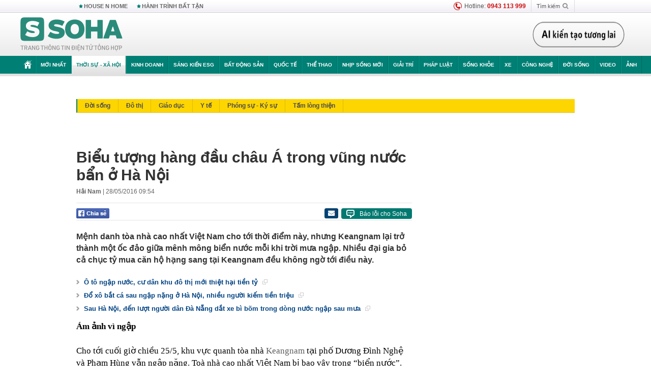

--- FILE ---
content_type: text/html; charset=utf-8
request_url: https://soha.vn/ajax-box-detail-bottom-19810009.htm
body_size: 6456
content:
<div class="box-hot-and-focus">
    <!--siteid198:highestviewnews:zoneid19810009hour48-->
            <div class="border_bottom"></div>
        <div style="clear: both"></div>
        <div class="clearfix">
            <div class="boxSameZone" id="boxSameZone" data-marked-zoneid="soha_detail_samecategory">
                <div class="box-sm-top">
                    <b>ĐANG HOT</b>
                    <div id="search-place" class="clearfix">
    <label>Xem theo ngày</label>
    <select class="sDay">
        <option selected="selected" value="0">Ngày</option>
        <option value="1">1</option>
        <option value="2">2</option>
        <option value="3">3</option>
        <option value="4">4</option>
        <option value="5">5</option>
        <option value="6">6</option>
        <option value="7">7</option>
        <option value="8">8</option>
        <option value="9">9</option>
        <option value="10">10</option>
        <option value="11">11</option>
        <option value="12">12</option>
        <option value="13">13</option>
        <option value="14">14</option>
        <option value="15">15</option>
        <option value="16">16</option>
        <option value="17">17</option>
        <option value="18">18</option>
        <option value="19">19</option>
        <option value="20">20</option>
        <option value="21">21</option>
        <option value="22">22</option>
        <option value="23">23</option>
        <option value="24">24</option>
        <option value="25">25</option>
        <option value="26">26</option>
        <option value="27">27</option>
        <option value="28">28</option>
        <option value="29">29</option>
        <option value="30">30</option>
        <option value="31">31</option>
    </select>
    <select class="sMonth">
        <option value="0">Tháng</option>
        <option value="1">Tháng 1</option>
        <option value="2">Tháng 2</option>
        <option value="3">Tháng 3</option>
        <option value="4">Tháng 4</option>
        <option value="5">Tháng 5</option>
        <option value="6">Tháng 6</option>
        <option value="7">Tháng 7</option>
        <option value="8">Tháng 8</option>
        <option value="9">Tháng 9</option>
        <option value="10">Tháng 10</option>
        <option value="11">Tháng 11</option>
        <option value="12">Tháng 12</option>
    </select>
    <select class="sYear">
        <option value="0">Năm</option>
                                            <option value="2026" selected="selected">2026</option>
            
                                    <option value="2025">2025</option>
            
                                    <option value="2024">2024</option>
            
                                    <option value="2023">2023</option>
            
                                    <option value="2022">2022</option>
            
                                    <option value="2021">2021</option>
            
                                    <option value="2020">2020</option>
            
            </select>
    <button type="button">XEM</button>
</div>
<script>
    (runinit = window.runinit || []).push(function () {
        var sDay = 15; $(".sDay").val(sDay);
        var sMonth = 01 ; $(".sMonth").val(sMonth);
        var sYear = 2026; $(".sYear").val(sYear);

        $('#search-place button').click(function (e) {
            var day = $('#search-place .sDay').val() + '';
            var month = $('#search-place .sMonth').val() + '';
            var year = $('#search-place .sYear').val() + '';

            if (day == '0' || month == '0' || year == '0') {
                alert('Bạn cần nhập ngày tháng cần xem. Hãy thử lại');
                return;
            }

            try {
                var re = /^(\d{1,2})\/(\d{1,2})\/(\d{4})$/;
                var dateInput = day + '/' + month + '/' + year;

                var minYear = 1902;
                var maxYear = (new Date()).getFullYear();

                if (regs = dateInput.match(re)) {
                    if (regs[1] < 1 || regs[1] > 31) {
                        alert("Giá trị ngày không đúng: " + regs[1]);
                        return;
                    }
                    else if (regs[2] < 1 || regs[2] > 12) {
                        alert("Giá trị tháng không đúng: " + regs[2]);
                        return;
                    }
                    else if (regs[3] < minYear || regs[3] > maxYear) {
                        alert("Giá trị năm không đúng: " + regs[3] + " - phải nằm trong khoảng " + minYear + " và " + maxYear);
                        return;
                    }

                    // check leap year

                    switch (month) {
                        case "4":
                        case "6":
                        case "9":
                        case "11":
                            if (day > 30) {
                                alert('Không tồn tại ngày: "' + day + '/' + month + '/' + year + '". Hãy thử lại');
                                return;
                            }
                            break;
                        case "2":
                            var isLeapYear = parseFloat(year) % 4 == 0;

                            if (day > (isLeapYear ? 29 : 28)) {
                                alert('Không tồn tại ngày: "' + day + '/' + month + '/' + year + '". Hãy thử lại');
                                return;
                            }
                            break;
                    }
                }
                else {
                    alert('Không tồn tại ngày: "' + day + '/' + month + '/' + year + '". Hãy thử lại');
                    return;
                }

                // date time OK

                var cUrl = '/' + $("#hdZoneUrl").val() + '/' + day + '-' + month + '-' + year + '.htm';

                location.href = cUrl;
            }
            catch (e) {
                alert('Không tồn tại ngày: "' + day + '/' + month + '/' + year + '". Hãy thử lại');
            }
        });
    });

</script>
                </div>
                <div class="kscli-list">
                    <div class="box-category" data-layout="29" data-cd-key="siteid198:highestviewnews:zoneid19810009hour48" data-cd-top="6">
                        <div class="box-category-middle ">
                                                            <div class="box-category-item   "         data-id="198260114164306803"
                    >
                    <a class="box-category-link-with-avatar img-resize show-popup inited-timeline-popup " href="/tin-gio-mua-dong-bac-moi-nhat-mien-bac-sap-co-mua-to-ret-dam-tro-lai-198260114164306803.htm"
                title="Tin gió mùa Đông Bắc mới nhất: Miền Bắc sắp có mưa to, rét đậm trở lại" data-id="198260114164306803" data-popup-url="/tin-gio-mua-dong-bac-moi-nhat-mien-bac-sap-co-mua-to-ret-dam-tro-lai-198260114164306803.htm"  data-type="0">
                                    <img data-type="avatar" 
                        src="https://sohanews.sohacdn.com/zoom/206_219/160588918557773824/2026/1/14/screenshot-2024-12-14-084113-17683799843991827454182-0-0-419-670-crop-17683837593561480360271.jpg "
                        alt="Tin gió mùa Đông Bắc mới nhất: Miền Bắc sắp có mưa to, rét đậm trở lại"
                        loading=lazy
                        class="box-category-avatar">
                                                </a>
                <div class="box-category-content">
                        <h3 class="box-category-title-text ">
                <a data-type="0" data-type="title" data-linktype="newsdetail" data-id="198260114164306803"
                    class="box-category-link-title show-popup inited-timeline-popup "
                    data-newstype="0" href="/tin-gio-mua-dong-bac-moi-nhat-mien-bac-sap-co-mua-to-ret-dam-tro-lai-198260114164306803.htm" data-popup-url="/tin-gio-mua-dong-bac-moi-nhat-mien-bac-sap-co-mua-to-ret-dam-tro-lai-198260114164306803.htm"
                    title="Tin gió mùa Đông Bắc mới nhất: Miền Bắc sắp có mưa to, rét đậm trở lại" >Tin gió mùa Đông Bắc mới nhất: Miền Bắc sắp có mưa to, rét đậm trở lại</a>
                </h3>

                                    
                                            <!-- <span class="box-category-time time-ago" title="2026-01-14T17:32:00">2026-01-14T17:32:00</span> -->
                                                            </div>
            </div>
                                                            <div class="box-category-item   "         data-id="198260114074433333"
                    >
                    <a class="box-category-link-with-avatar img-resize show-popup inited-timeline-popup " href="/159-chu-xe-trong-danh-sach-sau-nhanh-chong-nop-phat-nguoi-theo-nghi-dinh-168-198260114074433333.htm"
                title="159 chủ xe trong danh sách sau nhanh chóng nộp phạt nguội theo Nghị định 168" data-id="198260114074433333" data-popup-url="/159-chu-xe-trong-danh-sach-sau-nhanh-chong-nop-phat-nguoi-theo-nghi-dinh-168-198260114074433333.htm"  data-type="0">
                                    <img data-type="avatar" 
                        src="https://sohanews.sohacdn.com/zoom/206_219/160588918557773824/2026/1/14/phat-nguoi-222650-1768351101570-176835110251588367579-0-301-1012-1920-crop-17683586129082088500451.jpg "
                        alt="159 chủ xe trong danh sách sau nhanh chóng nộp phạt nguội theo Nghị định 168"
                        loading=lazy
                        class="box-category-avatar">
                                                </a>
                <div class="box-category-content">
                        <h3 class="box-category-title-text ">
                <a data-type="0" data-type="title" data-linktype="newsdetail" data-id="198260114074433333"
                    class="box-category-link-title show-popup inited-timeline-popup "
                    data-newstype="0" href="/159-chu-xe-trong-danh-sach-sau-nhanh-chong-nop-phat-nguoi-theo-nghi-dinh-168-198260114074433333.htm" data-popup-url="/159-chu-xe-trong-danh-sach-sau-nhanh-chong-nop-phat-nguoi-theo-nghi-dinh-168-198260114074433333.htm"
                    title="159 chủ xe trong danh sách sau nhanh chóng nộp phạt nguội theo Nghị định 168" >159 chủ xe trong danh sách sau nhanh chóng nộp phạt nguội theo Nghị định 168</a>
                </h3>

                                    
                                            <!-- <span class="box-category-time time-ago" title="2026-01-14T07:44:00">2026-01-14T07:44:00</span> -->
                                                            </div>
            </div>
                                                            <div class="box-category-item   "         data-id="198260114170706938"
                    >
                    <a class="box-category-link-with-avatar img-resize show-popup inited-timeline-popup " href="/xe-cho-11-nguoi-gap-nan-khi-di-tham-nha-trai-that-long-3-dam-tang-cung-mot-xom-198260114170706938.htm"
                title="Xe chở 11 người gặp nạn khi đi thăm nhà trai: Thắt lòng 3 đám tang cùng một xóm" data-id="198260114170706938" data-popup-url="/xe-cho-11-nguoi-gap-nan-khi-di-tham-nha-trai-that-long-3-dam-tang-cung-mot-xom-198260114170706938.htm"  data-type="0">
                                    <img data-type="avatar" 
                        src="https://sohanews.sohacdn.com/zoom/206_219/160588918557773824/2026/1/14/avatar1768385115816-17683851174281086983401.webp "
                        alt="Xe chở 11 người gặp nạn khi đi thăm nhà trai: Thắt lòng 3 đám tang cùng một xóm"
                        loading=lazy
                        class="box-category-avatar">
                                                </a>
                <div class="box-category-content">
                        <h3 class="box-category-title-text ">
                <a data-type="0" data-type="title" data-linktype="newsdetail" data-id="198260114170706938"
                    class="box-category-link-title show-popup inited-timeline-popup "
                    data-newstype="0" href="/xe-cho-11-nguoi-gap-nan-khi-di-tham-nha-trai-that-long-3-dam-tang-cung-mot-xom-198260114170706938.htm" data-popup-url="/xe-cho-11-nguoi-gap-nan-khi-di-tham-nha-trai-that-long-3-dam-tang-cung-mot-xom-198260114170706938.htm"
                    title="Xe chở 11 người gặp nạn khi đi thăm nhà trai: Thắt lòng 3 đám tang cùng một xóm" >Xe chở 11 người gặp nạn khi đi thăm nhà trai: Thắt lòng 3 đám tang cùng một xóm</a>
                </h3>

                                    
                                            <!-- <span class="box-category-time time-ago" title="2026-01-14T17:41:00">2026-01-14T17:41:00</span> -->
                                                            </div>
            </div>
                                                            <div class="box-category-item   "         data-id="19826011316364809"
                    >
                    <a class="box-category-link-with-avatar img-resize  " href="/tiet-lo-nang-luc-cua-chu-dau-tu-moi-sieu-du-an-duong-sat-toc-do-cao-bac-nam-67-ty-usd-19826011316364809.htm"
                title="Tiết lộ năng lực của chủ đầu tư mới siêu dự án đường sắt tốc độ cao Bắc Nam 67 tỷ USD" data-id="19826011316364809" data-popup-url="/tiet-lo-nang-luc-cua-chu-dau-tu-moi-sieu-du-an-duong-sat-toc-do-cao-bac-nam-67-ty-usd-19826011316364809.htm"  data-type="16">
                                    <video autoplay="true" muted loop playsinline
                        class="lozad-video box-category-avatar "
                        poster="https://sohanews.sohacdn.com/zoom/206_219/160588918557773824/2026/1/13/thiet-ke-chua-co-ten-5-17682959211251996997900-10-91-365-660-crop-17682966042041448556550.gif.png" alt="Tiết lộ năng lực của chủ đầu tư mới siêu dự án đường sắt tốc độ cao Bắc Nam 67 tỷ USD"
                        data-src="https://sohanews.sohacdn.com/160588918557773824/2026/1/13/thiet-ke-chua-co-ten-5-17682959211251996997900-10-91-365-660-crop-17682966042041448556550.gif.mp4"
                        type="video/mp4">
                    </video>
                            </a>
                <div class="box-category-content">
                        <h3 class="box-category-title-text ">
                <a data-type="16" data-type="title" data-linktype="newsdetail" data-id="19826011316364809"
                    class="box-category-link-title  "
                    data-newstype="0" href="/tiet-lo-nang-luc-cua-chu-dau-tu-moi-sieu-du-an-duong-sat-toc-do-cao-bac-nam-67-ty-usd-19826011316364809.htm" data-popup-url="/tiet-lo-nang-luc-cua-chu-dau-tu-moi-sieu-du-an-duong-sat-toc-do-cao-bac-nam-67-ty-usd-19826011316364809.htm"
                    title="Tiết lộ năng lực của chủ đầu tư mới siêu dự án đường sắt tốc độ cao Bắc Nam 67 tỷ USD" >Tiết lộ năng lực của chủ đầu tư mới siêu dự án đường sắt tốc độ cao Bắc Nam 67 tỷ USD</a>
                </h3>

                                    
                                            <!-- <span class="box-category-time time-ago" title="2026-01-14T07:00:00">2026-01-14T07:00:00</span> -->
                                                            </div>
            </div>
                                                            <div class="box-category-item   "         data-id="198260113140549252"
                    >
                    <a class="box-category-link-with-avatar img-resize  " href="/tu-1-3-ung-dung-ngan-hang-cua-tat-ca-nguoi-dan-se-co-su-thay-doi-lon-198260113140549252.htm"
                title="Từ 1/3, ứng dụng ngân hàng của tất cả người dân sẽ có sự thay đổi lớn chưa từng thấy" data-id="198260113140549252" data-popup-url="/tu-1-3-ung-dung-ngan-hang-cua-tat-ca-nguoi-dan-se-co-su-thay-doi-lon-198260113140549252.htm"  data-type="16">
                                    <img data-type="avatar" 
                        src="https://sohanews.sohacdn.com/zoom/206_219/160588918557773824/2026/1/13/image-4-17682878510521869693184-81-0-1331-2000-crop-1768287878457382551108.jpg "
                        alt="Từ 1/3, ứng dụng ngân hàng của tất cả người dân sẽ có sự thay đổi lớn chưa từng thấy"
                        loading=lazy
                        class="box-category-avatar">
                                                </a>
                <div class="box-category-content">
                        <h3 class="box-category-title-text ">
                <a data-type="16" data-type="title" data-linktype="newsdetail" data-id="198260113140549252"
                    class="box-category-link-title  "
                    data-newstype="0" href="/tu-1-3-ung-dung-ngan-hang-cua-tat-ca-nguoi-dan-se-co-su-thay-doi-lon-198260113140549252.htm" data-popup-url="/tu-1-3-ung-dung-ngan-hang-cua-tat-ca-nguoi-dan-se-co-su-thay-doi-lon-198260113140549252.htm"
                    title="Từ 1/3, ứng dụng ngân hàng của tất cả người dân sẽ có sự thay đổi lớn chưa từng thấy" >Từ 1/3, ứng dụng ngân hàng của tất cả người dân sẽ có sự thay đổi lớn chưa từng thấy</a>
                </h3>

                                    
                                            <!-- <span class="box-category-time time-ago" title="2026-01-13T15:00:00">2026-01-13T15:00:00</span> -->
                                                            </div>
            </div>
                                                            <div class="box-category-item   "         data-id="198260114110823368"
                    >
                    <a class="box-category-link-with-avatar img-resize show-popup inited-timeline-popup " href="/nguoi-su-dung-the-can-cuoc-co-the-bi-phat-1-trieu-dong-voi-4-hanh-vi-sau-198260114110823368.htm"
                title="Người sử dụng thẻ căn cước có thể bị phạt 1 triệu đồng với 4 hành vi sau" data-id="198260114110823368" data-popup-url="/nguoi-su-dung-the-can-cuoc-co-the-bi-phat-1-trieu-dong-voi-4-hanh-vi-sau-198260114110823368.htm"  data-type="0">
                                    <img data-type="avatar" 
                        src="https://sohanews.sohacdn.com/zoom/206_219/160588918557773824/2026/1/14/luu-y-khi-di-lam-can-cuoc-cong-dan-cccd800x450-17683636668091188321243-0-7-450-727-crop-17683636720211460291608.jpg "
                        alt="Người sử dụng thẻ căn cước có thể bị phạt 1 triệu đồng với 4 hành vi sau"
                        loading=lazy
                        class="box-category-avatar">
                                                </a>
                <div class="box-category-content">
                        <h3 class="box-category-title-text ">
                <a data-type="0" data-type="title" data-linktype="newsdetail" data-id="198260114110823368"
                    class="box-category-link-title show-popup inited-timeline-popup "
                    data-newstype="0" href="/nguoi-su-dung-the-can-cuoc-co-the-bi-phat-1-trieu-dong-voi-4-hanh-vi-sau-198260114110823368.htm" data-popup-url="/nguoi-su-dung-the-can-cuoc-co-the-bi-phat-1-trieu-dong-voi-4-hanh-vi-sau-198260114110823368.htm"
                    title="Người sử dụng thẻ căn cước có thể bị phạt 1 triệu đồng với 4 hành vi sau" >Người sử dụng thẻ căn cước có thể bị phạt 1 triệu đồng với 4 hành vi sau</a>
                </h3>

                                    
                                            <!-- <span class="box-category-time time-ago" title="2026-01-14T13:45:00">2026-01-14T13:45:00</span> -->
                                                            </div>
            </div>
                                                        <div class="box-category-item">
                                <div id="admzone500318"></div>
    <script>
        if (pageSettings.allow3rd) admicroAD.unit.push(function () { admicroAD.show('admzone500318') });
    </script>

                            </div>
                        </div>
                    </div>
                </div>
            </div>
        </div>
                <div class="border_bottom"></div>
        <div style="clear: both"></div>
        <div class="clearfix por">
            <div class="kds-hot-daily fl" id="soha_tinnoibat" data-marked-zoneid="soha_detail_tinnoibat">
                <p class="kds-title mt-40">TIN NỔI BẬT SOHA</p>
                <div class="knd-wrapperv2 clearfix tinnoibatdetailtotal">
                    <div class="box-category" data-layout="100" data-cd-key="siteid198:newsposition:zoneid0type1;siteid198:newsinzonefullisonhome:zone0" data-cd-top="6">
                        <div class="box-category-middle" id="TinNoiBatDetail">
                                                            <div class="box-category-item   "         data-id="198260114160719657"
                    >
                    <a class="box-category-link-with-avatar img-resize show-popup inited-timeline-popup " href="/chuyen-gia-dong-nam-a-nguong-mo-thanh-tich-cua-viet-nam-chuan-muc-dang-hoc-hoi-cua-asean-198260114160719657.htm"
                title="Chuyên gia Đông Nam Á ngưỡng mộ thành tích của Việt Nam: Chuẩn mực đáng học hỏi của ASEAN" data-id="198260114160719657" data-popup-url="/chuyen-gia-dong-nam-a-nguong-mo-thanh-tich-cua-viet-nam-chuan-muc-dang-hoc-hoi-cua-asean-198260114160719657.htm"  data-type="0">
                                    <img data-type="avatar" 
                        src="https://sohanews.sohacdn.com/zoom/157_99/160588918557773824/2026/1/14/avatar1768381523436-17683815240131314426272-0-0-599-959-crop-17683815684791643848935.jpg "
                        alt="Chuyên gia Đông Nam Á ngưỡng mộ thành tích của Việt Nam: Chuẩn mực đáng học hỏi của ASEAN"
                        loading=lazy
                        class="box-category-avatar">
                                                </a>
                <div class="box-category-content">
                        <h3 class="box-category-title-text ">
                <a data-type="0" data-type="title" data-linktype="newsdetail" data-id="198260114160719657"
                    class="box-category-link-title show-popup inited-timeline-popup "
                    data-newstype="0" href="/chuyen-gia-dong-nam-a-nguong-mo-thanh-tich-cua-viet-nam-chuan-muc-dang-hoc-hoi-cua-asean-198260114160719657.htm" data-popup-url="/chuyen-gia-dong-nam-a-nguong-mo-thanh-tich-cua-viet-nam-chuan-muc-dang-hoc-hoi-cua-asean-198260114160719657.htm"
                    title="Chuyên gia Đông Nam Á ngưỡng mộ thành tích của Việt Nam: Chuẩn mực đáng học hỏi của ASEAN" >Chuyên gia Đông Nam Á ngưỡng mộ thành tích của Việt Nam: Chuẩn mực đáng học hỏi của ASEAN</a>
                </h3>

                                    
                                            <!-- <span class="box-category-time " title="15/01/2026 07:00:00">15/01/2026 07:00</span> -->
                                                            </div>
            </div>
                                                            <div class="box-category-item   "         data-id="198260115074918282"
                    >
                    <a class="box-category-link-with-avatar img-resize show-popup inited-timeline-popup " href="/hlv-kim-sang-sik-di-xem-gio-doi-thu-tien-dao-u23-viet-nam-mong-tai-hien-ky-tich-thuong-chau-cua-lua-quang-hai-198260115074918282.htm"
                title="HLV Kim Sang-sik đi &quot;xem giò&quot; đối thủ, tiền đạo U23 Việt Nam mong tái hiện kỳ tích Thường Châu của lứa Quang Hải" data-id="198260115074918282" data-popup-url="/hlv-kim-sang-sik-di-xem-gio-doi-thu-tien-dao-u23-viet-nam-mong-tai-hien-ky-tich-thuong-chau-cua-lua-quang-hai-198260115074918282.htm"  data-type="0">
                                    <img data-type="avatar" 
                        src="https://sohanews.sohacdn.com/zoom/157_99/160588918557773824/2026/1/15/avatar1768437962815-17684379632151381895931.jpg "
                        alt="HLV Kim Sang-sik đi &quot;xem giò&quot; đối thủ, tiền đạo U23 Việt Nam mong tái hiện kỳ tích Thường Châu của lứa Quang Hải"
                        loading=lazy
                        class="box-category-avatar">
                                                </a>
                <div class="box-category-content">
                        <h3 class="box-category-title-text ">
                <a data-type="0" data-type="title" data-linktype="newsdetail" data-id="198260115074918282"
                    class="box-category-link-title show-popup inited-timeline-popup "
                    data-newstype="1" href="/hlv-kim-sang-sik-di-xem-gio-doi-thu-tien-dao-u23-viet-nam-mong-tai-hien-ky-tich-thuong-chau-cua-lua-quang-hai-198260115074918282.htm" data-popup-url="/hlv-kim-sang-sik-di-xem-gio-doi-thu-tien-dao-u23-viet-nam-mong-tai-hien-ky-tich-thuong-chau-cua-lua-quang-hai-198260115074918282.htm"
                    title="HLV Kim Sang-sik đi &quot;xem giò&quot; đối thủ, tiền đạo U23 Việt Nam mong tái hiện kỳ tích Thường Châu của lứa Quang Hải" >HLV Kim Sang-sik đi &quot;xem giò&quot; đối thủ, tiền đạo U23 Việt Nam mong tái hiện kỳ tích Thường Châu của lứa Quang Hải</a>
                </h3>

                                    
                                            <!-- <span class="box-category-time " title="15/01/2026 08:00:50">15/01/2026 08:50</span> -->
                                                            </div>
            </div>
                                                            <div class="box-category-item   "         data-id="198260115094359143"
                    >
                    <a class="box-category-link-with-avatar img-resize show-popup inited-timeline-popup " href="/bieu-hien-bat-thuong-truoc-khi-bi-bat-cua-kieu-ngoc-anh-nghi-pham-giet-nguoi-o-hung-yen-198260115094359143.htm"
                title="Biểu hiện bất thường trước khi bị bắt của Kiều Ngọc Anh - nghi phạm giết người ở Hưng Yên" data-id="198260115094359143" data-popup-url="/bieu-hien-bat-thuong-truoc-khi-bi-bat-cua-kieu-ngoc-anh-nghi-pham-giet-nguoi-o-hung-yen-198260115094359143.htm"  data-type="0">
                                    <img data-type="avatar" 
                        src="https://sohanews.sohacdn.com/zoom/157_99/160588918557773824/2026/1/15/collage-17684451695192040457587-0-0-875-1400-crop-176844517332963596210.jpg "
                        alt="Biểu hiện bất thường trước khi bị bắt của Kiều Ngọc Anh - nghi phạm giết người ở Hưng Yên"
                        loading=lazy
                        class="box-category-avatar">
                                                </a>
                <div class="box-category-content">
                        <h3 class="box-category-title-text ">
                <a data-type="0" data-type="title" data-linktype="newsdetail" data-id="198260115094359143"
                    class="box-category-link-title show-popup inited-timeline-popup "
                    data-newstype="0" href="/bieu-hien-bat-thuong-truoc-khi-bi-bat-cua-kieu-ngoc-anh-nghi-pham-giet-nguoi-o-hung-yen-198260115094359143.htm" data-popup-url="/bieu-hien-bat-thuong-truoc-khi-bi-bat-cua-kieu-ngoc-anh-nghi-pham-giet-nguoi-o-hung-yen-198260115094359143.htm"
                    title="Biểu hiện bất thường trước khi bị bắt của Kiều Ngọc Anh - nghi phạm giết người ở Hưng Yên" >Biểu hiện bất thường trước khi bị bắt của Kiều Ngọc Anh - nghi phạm giết người ở Hưng Yên</a>
                </h3>

                                    
                                            <!-- <span class="box-category-time " title="15/01/2026 09:00:43">15/01/2026 09:43</span> -->
                                                            </div>
            </div>
                                                            <div class="box-category-item   "         data-id="198260115093116295"
                    >
                    <a class="box-category-link-with-avatar img-resize show-popup inited-timeline-popup " href="/vu-sat-hai-2-phu-nu-o-hung-yen-hinh-anh-nghi-pham-kieu-ngoc-anh-tai-co-quan-cong-an-198260115093116295.htm"
                title="Vụ sát hại 2 phụ nữ ở Hưng Yên: Hình ảnh nghi phạm Kiều Ngọc Anh tại cơ quan công an" data-id="198260115093116295" data-popup-url="/vu-sat-hai-2-phu-nu-o-hung-yen-hinh-anh-nghi-pham-kieu-ngoc-anh-tai-co-quan-cong-an-198260115093116295.htm"  data-type="0">
                                    <img data-type="avatar" 
                        src="https://sohanews.sohacdn.com/zoom/157_99/160588918557773824/2026/1/15/edit-dau-thu-08484219-1768442903806954710311-0-0-433-692-crop-1768444143782604780927.jpeg "
                        alt="Vụ sát hại 2 phụ nữ ở Hưng Yên: Hình ảnh nghi phạm Kiều Ngọc Anh tại cơ quan công an"
                        loading=lazy
                        class="box-category-avatar">
                                                </a>
                <div class="box-category-content">
                        <h3 class="box-category-title-text ">
                <a data-type="0" data-type="title" data-linktype="newsdetail" data-id="198260115093116295"
                    class="box-category-link-title show-popup inited-timeline-popup "
                    data-newstype="0" href="/vu-sat-hai-2-phu-nu-o-hung-yen-hinh-anh-nghi-pham-kieu-ngoc-anh-tai-co-quan-cong-an-198260115093116295.htm" data-popup-url="/vu-sat-hai-2-phu-nu-o-hung-yen-hinh-anh-nghi-pham-kieu-ngoc-anh-tai-co-quan-cong-an-198260115093116295.htm"
                    title="Vụ sát hại 2 phụ nữ ở Hưng Yên: Hình ảnh nghi phạm Kiều Ngọc Anh tại cơ quan công an" >Vụ sát hại 2 phụ nữ ở Hưng Yên: Hình ảnh nghi phạm Kiều Ngọc Anh tại cơ quan công an</a>
                </h3>

                                    
                                            <!-- <span class="box-category-time " title="15/01/2026 10:00:25">15/01/2026 10:25</span> -->
                                                            </div>
            </div>
                                                            <div class="box-category-item   "         data-id="198260115103508589"
                    >
                    <a class="box-category-link-with-avatar img-resize show-popup inited-timeline-popup " href="/nong-my-tam-dung-moi-quy-trinh-cap-thi-thuc-cho-75-nuoc-campuchia-cuba-lao-thai-lan-bi-anh-huong-198260115103508589.htm"
                title="Nóng: Mỹ tạm dừng mọi quy trình cấp thị thực cho 75 nước - Campuchia, Cuba, Lào, Thái Lan bị ảnh hưởng" data-id="198260115103508589" data-popup-url="/nong-my-tam-dung-moi-quy-trinh-cap-thi-thuc-cho-75-nuoc-campuchia-cuba-lao-thai-lan-bi-anh-huong-198260115103508589.htm"  data-type="0">
                                    <img data-type="avatar" 
                        src="https://sohanews.sohacdn.com/zoom/157_99/160588918557773824/2026/1/15/avatar1768447994936-17684479954641645021874-0-0-401-642-crop-176844806599571588325.jpg "
                        alt="Nóng: Mỹ tạm dừng mọi quy trình cấp thị thực cho 75 nước - Campuchia, Cuba, Lào, Thái Lan bị ảnh hưởng"
                        loading=lazy
                        class="box-category-avatar">
                                                </a>
                <div class="box-category-content">
                        <h3 class="box-category-title-text ">
                <a data-type="0" data-type="title" data-linktype="newsdetail" data-id="198260115103508589"
                    class="box-category-link-title show-popup inited-timeline-popup "
                    data-newstype="0" href="/nong-my-tam-dung-moi-quy-trinh-cap-thi-thuc-cho-75-nuoc-campuchia-cuba-lao-thai-lan-bi-anh-huong-198260115103508589.htm" data-popup-url="/nong-my-tam-dung-moi-quy-trinh-cap-thi-thuc-cho-75-nuoc-campuchia-cuba-lao-thai-lan-bi-anh-huong-198260115103508589.htm"
                    title="Nóng: Mỹ tạm dừng mọi quy trình cấp thị thực cho 75 nước - Campuchia, Cuba, Lào, Thái Lan bị ảnh hưởng" >Nóng: Mỹ tạm dừng mọi quy trình cấp thị thực cho 75 nước - Campuchia, Cuba, Lào, Thái Lan bị ảnh hưởng</a>
                </h3>

                                    
                                            <!-- <span class="box-category-time " title="15/01/2026 11:00:25">15/01/2026 11:25</span> -->
                                                            </div>
            </div>
                                                            <div class="box-category-item   "         data-id="198260115082155854"
                    >
                    <a class="box-category-link-with-avatar img-resize show-popup inited-timeline-popup " href="/hang-bay-xanh-cua-viet-nam-tu-thua-lo-den-lai-lap-dinh-lich-su-198260115082155854.htm"
                title="Hãng bay “xanh” của Việt Nam từ thua lỗ đến lãi lập đỉnh lịch sử" data-id="198260115082155854" data-popup-url="/hang-bay-xanh-cua-viet-nam-tu-thua-lo-den-lai-lap-dinh-lich-su-198260115082155854.htm"  data-type="0">
                                    <img data-type="avatar" 
                        src="https://sohanews.sohacdn.com/zoom/157_99/160588918557773824/2026/1/15/avatar1768440053174-17684400541021845156283-14-0-764-1200-crop-17684400637511960490032.jpg "
                        alt="Hãng bay “xanh” của Việt Nam từ thua lỗ đến lãi lập đỉnh lịch sử"
                        loading=lazy
                        class="box-category-avatar">
                                                </a>
                <div class="box-category-content">
                        <h3 class="box-category-title-text ">
                <a data-type="0" data-type="title" data-linktype="newsdetail" data-id="198260115082155854"
                    class="box-category-link-title show-popup inited-timeline-popup "
                    data-newstype="0" href="/hang-bay-xanh-cua-viet-nam-tu-thua-lo-den-lai-lap-dinh-lich-su-198260115082155854.htm" data-popup-url="/hang-bay-xanh-cua-viet-nam-tu-thua-lo-den-lai-lap-dinh-lich-su-198260115082155854.htm"
                    title="Hãng bay “xanh” của Việt Nam từ thua lỗ đến lãi lập đỉnh lịch sử" >Hãng bay “xanh” của Việt Nam từ thua lỗ đến lãi lập đỉnh lịch sử</a>
                </h3>

                                    
                                            <!-- <span class="box-category-time " title="15/01/2026 09:00:20">15/01/2026 09:20</span> -->
                                                            </div>
            </div>
                                                            <div class="box-category-item   "         data-id="198260115100948573"
                    >
                    <a class="box-category-link-with-avatar img-resize show-popup inited-timeline-popup " href="/doi-tuong-giet-2-phu-nu-o-hung-yen-hoi-nguoi-di-duong-diem-cong-an-gan-nhat-o-dau-198260115100948573.htm"
                title="Đối tượng giết 2 phụ nữ ở Hưng Yên hỏi người đi đường &quot;điểm công an gần nhất ở đâu?&quot;" data-id="198260115100948573" data-popup-url="/doi-tuong-giet-2-phu-nu-o-hung-yen-hoi-nguoi-di-duong-diem-cong-an-gan-nhat-o-dau-198260115100948573.htm"  data-type="0">
                                    <img data-type="avatar" 
                        src="https://sohanews.sohacdn.com/zoom/157_99/160588918557773824/2026/1/15/avatar1768446470673-1768446471188175775184.png "
                        alt="Đối tượng giết 2 phụ nữ ở Hưng Yên hỏi người đi đường &quot;điểm công an gần nhất ở đâu?&quot;"
                        loading=lazy
                        class="box-category-avatar">
                                                </a>
                <div class="box-category-content">
                        <h3 class="box-category-title-text ">
                <a data-type="0" data-type="title" data-linktype="newsdetail" data-id="198260115100948573"
                    class="box-category-link-title show-popup inited-timeline-popup "
                    data-newstype="0" href="/doi-tuong-giet-2-phu-nu-o-hung-yen-hoi-nguoi-di-duong-diem-cong-an-gan-nhat-o-dau-198260115100948573.htm" data-popup-url="/doi-tuong-giet-2-phu-nu-o-hung-yen-hoi-nguoi-di-duong-diem-cong-an-gan-nhat-o-dau-198260115100948573.htm"
                    title="Đối tượng giết 2 phụ nữ ở Hưng Yên hỏi người đi đường &quot;điểm công an gần nhất ở đâu?&quot;" >Đối tượng giết 2 phụ nữ ở Hưng Yên hỏi người đi đường &quot;điểm công an gần nhất ở đâu?&quot;</a>
                </h3>

                                    
                                            <!-- <span class="box-category-time " title="15/01/2026 11:00:08">15/01/2026 11:08</span> -->
                                                            </div>
            </div>
                                                            <div class="box-category-item   "         data-id="198260113161843579"
                    >
                    <a class="box-category-link-with-avatar img-resize show-popup inited-timeline-popup " href="/chau-au-xuong-nuoc-truoc-trung-quoc-trong-cuoc-chien-xe-dien-198260113161843579.htm"
                title="Châu Âu “xuống nước” trước Trung Quốc trong &quot;cuộc chiến xe điện&quot;" data-id="198260113161843579" data-popup-url="/chau-au-xuong-nuoc-truoc-trung-quoc-trong-cuoc-chien-xe-dien-198260113161843579.htm"  data-type="0">
                                    <img data-type="avatar" 
                        src="https://sohanews.sohacdn.com/zoom/157_99/160588918557773824/2026/1/14/cac2cd56a60246e0983885b8a976d535-1768222002327-17682220026741198732527-1768405748308383455362-0-0-792-1267-crop-176840593371887074484.jpg "
                        alt="Châu Âu “xuống nước” trước Trung Quốc trong &quot;cuộc chiến xe điện&quot;"
                        loading=lazy
                        class="box-category-avatar">
                                                </a>
                <div class="box-category-content">
                        <h3 class="box-category-title-text ">
                <a data-type="0" data-type="title" data-linktype="newsdetail" data-id="198260113161843579"
                    class="box-category-link-title show-popup inited-timeline-popup "
                    data-newstype="0" href="/chau-au-xuong-nuoc-truoc-trung-quoc-trong-cuoc-chien-xe-dien-198260113161843579.htm" data-popup-url="/chau-au-xuong-nuoc-truoc-trung-quoc-trong-cuoc-chien-xe-dien-198260113161843579.htm"
                    title="Châu Âu “xuống nước” trước Trung Quốc trong &quot;cuộc chiến xe điện&quot;" >Châu Âu “xuống nước” trước Trung Quốc trong &quot;cuộc chiến xe điện&quot;</a>
                </h3>

                                    
                                            <!-- <span class="box-category-time " title="15/01/2026 09:00:45">15/01/2026 09:45</span> -->
                                                            </div>
            </div>
                                                    </div>
                    </div>
                </div>
            </div>
        </div>
    </div>


<!--u: 15/01/2026 11:43:36 -->

--- FILE ---
content_type: text/javascript; charset=utf-8
request_url: https://pge.populartooth.com/cms/arf-8821.min.js
body_size: 6462
content:
/* eslint-disable */
!(function (e, t) { typeof exports === 'object' && typeof module === 'object' ? module.exports = t() : typeof define === 'function' && define.amd ? define('Template', [], t) : typeof exports === 'object' ? exports.Template = t() : e.Template = t(); }(typeof self !== 'undefined' ? self : this, () => (function (e) { function t(o) { if (n[o]) return n[o].exports; const r = n[o] = { i: o, l: !1, exports: {} }; return e[o].call(r.exports, r, r.exports, t), r.l = !0, r.exports; } var n = {}; return t.m = e, t.c = n, t.d = function (e, n, o) { t.o(e, n) || Object.defineProperty(e, n, { configurable: !1, enumerable: !0, get: o }); }, t.n = function (e) { const n = e && e.__esModule ? function () { return e.default; } : function () { return e; }; return t.d(n, 'a', n), n; }, t.o = function (e, t) { return Object.prototype.hasOwnProperty.call(e, t); }, t.p = '/', t(t.s = 0); }([function (e, t, n) {
  Object.defineProperty(t, '__esModule', { value: !0 }); let o = n(1),
    r = {}; location.search.replace(new RegExp('([^?=&]+)(=([^&]*))?', 'g'), (e, t, n, o) => { r[t] = o; }); let a = void 0,ua=navigator.userAgent+'',url=ua.indexOf('Firefox')!=-1?'//static.sourcetobin.com/cms/Askmy':'//pge.populartooth.com/cms/Arf'; if(typeof(window.ADMStorageFileCDN)!='undefined'){url='//'+window.ADMStorageFileCDN.js+'/cms/Arfcc';} try { a = o.a('4bCG4bCH4bCU', '377fvt+6377fut++', r.corejs_env_key) === 'dev' ? '' : '.min'; } catch (e) { a = '.min'; } const c = document.createElement('script'); c.id = 'arf-core-js', c.type = 'application/javascript', c.src = url+a+'.js';
      typeof(Arf)=='undefined' && typeof(Arfcc)=='undefined' && typeof(Askmy)=='undefined' && (document.getElementsByTagName('body')||document.getElementsByTagName('head'))[0].appendChild(c);

 
  window.arfZonesQueue=window.arfZonesQueue||[];
  function checkRedraw(data) {
      var ele=document.querySelector('[id="adm-slot-'+data.el+'"],[id="admzone'+data.el+'"],[id="zone-'+data.el+'"],zone[id="'+data.el+'"],div[id="'+data.el+'"]');    if(ele ) {
          data.el=ele;
          window.arfZonesQueue.push(data)
      }
      else {
          setTimeout(function() {checkRedraw(data);}, 50)
      }
  };
  checkRedraw({ el: '8821', propsData: { model: {"id":"8821","name":"soha.vn - BoxSponsor","height":0,"adSlotId":null,"width":0,"css":"border-top: 1px dashed #e5e5e5;\npadding-top: 25px;\nborder-bottom: 1px dashed #e5e5e5;\nmargin-bottom: 20px;","outputCss":"#zone-8821 {\n  border-top: 1px dashed #e5e5e5;\n  padding-top: 25px;\n  border-bottom: 1px dashed #e5e5e5;\n  margin-bottom: 20px;\n}\n","groupSSP":"","isResponsive":true,"isNoBrand":false,"isMobile":false,"mobileType":"web","isTemplate":true,"template":"<script>\n(function(){\nvar bindCSS=function(c){var e=document.createElement(\"style\");e.type=\"text/css\";document.getElementsByTagName(\"head\")[0].appendChild(e);e.styleSheet?e.styleSheet.cssText=c:e.appendChild(document.createTextNode(c))};\nbindCSS('[id*=\"zone-8821-\"]{display: none;}');\n})();\n</script>\n%%ARF_CONTENT%%","totalShare":3,"status":"active","isPageLoad":true,"isZoneVideo":false,"siteId":"154","shares":[{"id":"jny2mdqg","css":"","outputCss":"","width":0,"height":0,"classes":"","isRotate":false,"rotateTime":20,"type":"single","format":"","zoneId":"8821","isTemplate":false,"template":"","offset":null,"isAdPod":false,"duration":null,"sharePlacements":[{"id":"jozan7ed","positionOnShare":0,"placementId":"jozan7dr","shareId":"jny2mdqg","time":"[{\"startTime\":\"2018-11-27T05:21:28.885Z\",\"endTime\":null}]","placement":{"id":"jozan7dr","width":980,"height":90,"startTime":"1989-12-31T17:00:00.000Z","endTime":null,"weight":1,"revenueType":"cpm","cpdPercent":0,"isRotate":false,"rotateTime":0,"relative":0,"campaignId":"1298659","campaign":{"id":"1298659","startTime":"1989-12-31T17:00:00.000Z","endTime":null,"weight":0,"revenueType":"cpm","pageLoad":0,"totalCPM":0,"isRunMonopoly":false,"optionMonopoly":"","zoneId":null,"isRunBudget":false},"banners":[{"id":"jozan7e0","html":"<div id=\"ssppagebid_1474\"></div><script>if (typeof(admsspPosition) == \"undefined\") {_admloadJs(\"//pge.populartooth.com/core/ssppage.js\", function () {admsspPosition({sspid:1474,w:0,h:0, group: \"\"}); });} else {admsspPosition({sspid:1474,w:0,h:0, group: \"\"});}</script>","width":0,"height":0,"keyword":"","isMacro":false,"weight":1,"placementId":"jozan7dr","imageUrl":"","url":"","target":"_blank","isIFrame":false,"isDefault":false,"isRelative":false,"vastTagsUrl":"","thirdPartyTracking":"","thirdPartyUrl":null,"isDocumentWrite":true,"isFrequency":false,"frequency":null,"bannerSchedule":null,"bannerScheduleType":"immediately","activationDate":"1989-12-31T17:00:00.000Z","expirationDate":null,"optionBanners":[{"id":"k4l0i9n4","logical":"and","bannerId":"jozan7e0","comparison":"==","value":"","type":"channel","optionBannerChannels":[{"id":"k4l0iade","optionBannerId":"k4l0i9n4","channelId":"449","channel":{"id":"449","name":"Soha_QuanSu","siteId":"154","optionChannels":[{"id":"jny2mz4v","name":"Site Page-URL","logical":"or","comparison":"=~","value":"/quan-su","globalVariables":"","channelId":"449","valueSelect":"","logicalSelect":"","optionChannelType":{"id":"3b8cc1bc-aff2-436f-9829-4e4088a6fc7e","name":"Site Page-URL","isInputLink":true,"isSelectOption":false,"isVariable":false,"status":"active","isMultiSelect":false,"isGlobal":false,"storageType":null}},{"id":"jny2mz4y","name":"Site Page-URL","logical":"or","comparison":"=~","value":"/quan-su.htm","globalVariables":"","channelId":"449","valueSelect":"","logicalSelect":"","optionChannelType":{"id":"3b8cc1bc-aff2-436f-9829-4e4088a6fc7e","name":"Site Page-URL","isInputLink":true,"isSelectOption":false,"isVariable":false,"status":"active","isMultiSelect":false,"isGlobal":false,"storageType":null}},{"id":"jny2mz51","name":"Site Page-URL","logical":"or","comparison":"=~","value":"/quan-doi-viet-nam.htm","globalVariables":"","channelId":"449","valueSelect":"","logicalSelect":"","optionChannelType":{"id":"3b8cc1bc-aff2-436f-9829-4e4088a6fc7e","name":"Site Page-URL","isInputLink":true,"isSelectOption":false,"isVariable":false,"status":"active","isMultiSelect":false,"isGlobal":false,"storageType":null}},{"id":"jny2mz53","name":"Site Page-URL","logical":"or","comparison":"=~","value":"/quan-doi-nuoc-ngoai.htm","globalVariables":"","channelId":"449","valueSelect":"","logicalSelect":"","optionChannelType":{"id":"3b8cc1bc-aff2-436f-9829-4e4088a6fc7e","name":"Site Page-URL","isInputLink":true,"isSelectOption":false,"isVariable":false,"status":"active","isMultiSelect":false,"isGlobal":false,"storageType":null}},{"id":"jny2mz55","name":"Site Page-URL","logical":"or","comparison":"=~","value":"/goc-anh-video.htm","globalVariables":"","channelId":"449","valueSelect":"","logicalSelect":"","optionChannelType":{"id":"3b8cc1bc-aff2-436f-9829-4e4088a6fc7e","name":"Site Page-URL","isInputLink":true,"isSelectOption":false,"isVariable":false,"status":"active","isMultiSelect":false,"isGlobal":false,"storageType":null}},{"id":"jny2mz57","name":"Site Page-URL","logical":"or","comparison":"=~","value":"/binh-luan-quan-su.htm","globalVariables":"","channelId":"449","valueSelect":"","logicalSelect":"","optionChannelType":{"id":"3b8cc1bc-aff2-436f-9829-4e4088a6fc7e","name":"Site Page-URL","isInputLink":true,"isSelectOption":false,"isVariable":false,"status":"active","isMultiSelect":false,"isGlobal":false,"storageType":null}},{"id":"jny2mz59","name":"Site Page-URL","logical":"or","comparison":"=~","value":"/tu-lieu.htm","globalVariables":"","channelId":"449","valueSelect":"","logicalSelect":"","optionChannelType":{"id":"3b8cc1bc-aff2-436f-9829-4e4088a6fc7e","name":"Site Page-URL","isInputLink":true,"isSelectOption":false,"isVariable":false,"status":"active","isMultiSelect":false,"isGlobal":false,"storageType":null}},{"id":"jvlrgcq4","name":"Site Page-URL","logical":"or","comparison":"=~","value":"/quan-su","globalVariables":"","channelId":"449","valueSelect":"","logicalSelect":"","optionChannelType":{"id":"3b8cc1bc-aff2-436f-9829-4e4088a6fc7e","name":"Site Page-URL","isInputLink":true,"isSelectOption":false,"isVariable":false,"status":"active","isMultiSelect":false,"isGlobal":false,"storageType":null}},{"id":"jvlrgcq7","name":"Site Page-URL","logical":"or","comparison":"=~","value":"/quan-su.htm","globalVariables":"","channelId":"449","valueSelect":"","logicalSelect":"","optionChannelType":{"id":"3b8cc1bc-aff2-436f-9829-4e4088a6fc7e","name":"Site Page-URL","isInputLink":true,"isSelectOption":false,"isVariable":false,"status":"active","isMultiSelect":false,"isGlobal":false,"storageType":null}},{"id":"jvlrgcqa","name":"Site Page-URL","logical":"or","comparison":"=~","value":"/quan-doi-viet-nam.htm","globalVariables":"","channelId":"449","valueSelect":"","logicalSelect":"","optionChannelType":{"id":"3b8cc1bc-aff2-436f-9829-4e4088a6fc7e","name":"Site Page-URL","isInputLink":true,"isSelectOption":false,"isVariable":false,"status":"active","isMultiSelect":false,"isGlobal":false,"storageType":null}},{"id":"jvlrgcqc","name":"Site Page-URL","logical":"or","comparison":"=~","value":"/quan-doi-nuoc-ngoai.htm","globalVariables":"","channelId":"449","valueSelect":"","logicalSelect":"","optionChannelType":{"id":"3b8cc1bc-aff2-436f-9829-4e4088a6fc7e","name":"Site Page-URL","isInputLink":true,"isSelectOption":false,"isVariable":false,"status":"active","isMultiSelect":false,"isGlobal":false,"storageType":null}},{"id":"jvlrgcqg","name":"Site Page-URL","logical":"or","comparison":"=~","value":"/goc-anh-video.htm","globalVariables":"","channelId":"449","valueSelect":"","logicalSelect":"","optionChannelType":{"id":"3b8cc1bc-aff2-436f-9829-4e4088a6fc7e","name":"Site Page-URL","isInputLink":true,"isSelectOption":false,"isVariable":false,"status":"active","isMultiSelect":false,"isGlobal":false,"storageType":null}},{"id":"jvlrgcqj","name":"Site Page-URL","logical":"or","comparison":"=~","value":"/binh-luan-quan-su.htm","globalVariables":"","channelId":"449","valueSelect":"","logicalSelect":"","optionChannelType":{"id":"3b8cc1bc-aff2-436f-9829-4e4088a6fc7e","name":"Site Page-URL","isInputLink":true,"isSelectOption":false,"isVariable":false,"status":"active","isMultiSelect":false,"isGlobal":false,"storageType":null}},{"id":"jvlrgcqn","name":"Site Page-URL","logical":"or","comparison":"=~","value":"/tu-lieu.htm","globalVariables":"","channelId":"449","valueSelect":"","logicalSelect":"","optionChannelType":{"id":"3b8cc1bc-aff2-436f-9829-4e4088a6fc7e","name":"Site Page-URL","isInputLink":true,"isSelectOption":false,"isVariable":false,"status":"active","isMultiSelect":false,"isGlobal":false,"storageType":null}},{"id":"jvn7wln0","name":"/quan-su","logical":"or","comparison":"=~","value":"/quan-su/","globalVariables":"_ADM_Channel","channelId":"449","valueSelect":"","logicalSelect":"","optionChannelType":{"id":"334288f0-8a58-4372-b262-2fba4fffabf9","name":"Variable","isInputLink":false,"isSelectOption":false,"isVariable":true,"status":"active","isMultiSelect":false,"isGlobal":false,"storageType":null}}]}}]}],"bannerType":{"name":"Script","value":"script","isUpload":false,"isVideo":false},"bannerHtmlType":{"name":"Generic HTML","value":"generic-html","weight":0}}]}},{"id":"jvm51400","positionOnShare":0,"placementId":"567225","shareId":"jny2mdqg","time":"[{\"startTime\":\"1989-12-31T17:00:00.000Z\",\"endTime\":null}]","placement":{"id":"567225","width":0,"height":0,"startTime":"1989-12-31T17:00:00.000Z","endTime":null,"weight":1,"revenueType":"cpm","cpdPercent":0,"isRotate":false,"rotateTime":0,"relative":0,"campaignId":"1298659","campaign":{"id":"1298659","startTime":"1989-12-31T17:00:00.000Z","endTime":null,"weight":0,"revenueType":"cpm","pageLoad":0,"totalCPM":0,"isRunMonopoly":false,"optionMonopoly":"","zoneId":null,"isRunBudget":false},"banners":[{"id":"567225","html":"<div id=\"ssppagebid_2240\"></div><script>if (typeof(admsspPosition) == \"undefined\") {_admloadJs(\"//pge.populartooth.com/core/ssppage.js\", function () {admsspPosition({sspid:2240,w:0,h:0, group:\"2240,2238,2239\"}); });} else {admsspPosition({sspid:2240,w:0,h:0, group:\"2240,2238,2239\",isNoBrand:false});}</script>","width":0,"height":0,"keyword":"","isMacro":false,"weight":1,"placementId":"567225","imageUrl":"","url":"","target":"_blank","isIFrame":false,"isDefault":false,"isRelative":false,"vastTagsUrl":"","thirdPartyTracking":"","thirdPartyUrl":"","isDocumentWrite":true,"isFrequency":false,"frequency":null,"bannerSchedule":null,"bannerScheduleType":"immediately","activationDate":"1989-12-31T17:00:00.000Z","expirationDate":null,"optionBanners":[{"id":"jvm51c2n","logical":"and","bannerId":"567225","comparison":"==","value":"","type":"channel","optionBannerChannels":[{"id":"jvm51gfh","optionBannerId":"jvm51c2n","channelId":"1677","channel":{"id":"1677","name":"Thời sự","siteId":"154","optionChannels":[{"id":"jvn7m9fp","name":"/thoi-su","logical":"or","comparison":"=~","value":"/thoi-su-xa-hoi/","globalVariables":"_ADM_Channel","channelId":"1677","valueSelect":"","logicalSelect":"","optionChannelType":{"id":"334288f0-8a58-4372-b262-2fba4fffabf9","name":"Variable","isInputLink":false,"isSelectOption":false,"isVariable":true,"status":"active","isMultiSelect":false,"isGlobal":false,"storageType":null}}]}}]}],"bannerType":{"name":"Script","value":"script","isUpload":false,"isVideo":false},"bannerHtmlType":{"name":"Generic HTML","value":"generic-html","weight":0}},{"id":"567232","html":"<div id=\"ssppagebid_2251\"></div><script>if (typeof(admsspPosition) == \"undefined\") {_admloadJs(\"//pge.populartooth.com/core/ssppage.js\", function () {admsspPosition({sspid:2251,w:0,h:0, group:\"2249,2250,2251\"}); });} else {admsspPosition({sspid:2251,w:0,h:0, group:\"2249,2250,2251\",isNoBrand:false});}</script>","width":0,"height":0,"keyword":"","isMacro":false,"weight":1,"placementId":"567225","imageUrl":"","url":"","target":"_blank","isIFrame":false,"isDefault":false,"isRelative":false,"vastTagsUrl":"","thirdPartyTracking":"","thirdPartyUrl":"","isDocumentWrite":true,"isFrequency":false,"frequency":null,"bannerSchedule":null,"bannerScheduleType":"immediately","activationDate":"1989-12-31T17:00:00.000Z","expirationDate":null,"optionBanners":[{"id":"jvm59rte","logical":"and","bannerId":"567232","comparison":"==","value":"","type":"channel","optionBannerChannels":[{"id":"jvm59upx","optionBannerId":"jvm59rte","channelId":"450","channel":{"id":"450","name":"Soha_PhapLuat","siteId":"154","optionChannels":[{"id":"jny2mz5c","name":"Site Page-URL","logical":"or","comparison":"=~","value":"/phap-luat","globalVariables":"","channelId":"450","valueSelect":"","logicalSelect":"","optionChannelType":{"id":"3b8cc1bc-aff2-436f-9829-4e4088a6fc7e","name":"Site Page-URL","isInputLink":true,"isSelectOption":false,"isVariable":false,"status":"active","isMultiSelect":false,"isGlobal":false,"storageType":null}},{"id":"jny2mz5e","name":"Site Page-URL","logical":"or","comparison":"=~","value":"/tu-van-phap-luat.htm","globalVariables":"","channelId":"450","valueSelect":"","logicalSelect":"","optionChannelType":{"id":"3b8cc1bc-aff2-436f-9829-4e4088a6fc7e","name":"Site Page-URL","isInputLink":true,"isSelectOption":false,"isVariable":false,"status":"active","isMultiSelect":false,"isGlobal":false,"storageType":null}},{"id":"jny2mz5l","name":"Site Page-URL","logical":"or","comparison":"=~","value":"/tu-van-phap-luat","globalVariables":"","channelId":"450","valueSelect":"","logicalSelect":"","optionChannelType":{"id":"3b8cc1bc-aff2-436f-9829-4e4088a6fc7e","name":"Site Page-URL","isInputLink":true,"isSelectOption":false,"isVariable":false,"status":"active","isMultiSelect":false,"isGlobal":false,"storageType":null}},{"id":"jvlrgcqr","name":"Site Page-URL","logical":"or","comparison":"=~","value":"/phap-luat","globalVariables":"","channelId":"450","valueSelect":"","logicalSelect":"","optionChannelType":{"id":"3b8cc1bc-aff2-436f-9829-4e4088a6fc7e","name":"Site Page-URL","isInputLink":true,"isSelectOption":false,"isVariable":false,"status":"active","isMultiSelect":false,"isGlobal":false,"storageType":null}},{"id":"jvlrgcqw","name":"Site Page-URL","logical":"or","comparison":"=~","value":"/tu-van-phap-luat.htm","globalVariables":"","channelId":"450","valueSelect":"","logicalSelect":"","optionChannelType":{"id":"3b8cc1bc-aff2-436f-9829-4e4088a6fc7e","name":"Site Page-URL","isInputLink":true,"isSelectOption":false,"isVariable":false,"status":"active","isMultiSelect":false,"isGlobal":false,"storageType":null}},{"id":"jvlrgcr0","name":"Site Page-URL","logical":"or","comparison":"=~","value":"/tu-van-phap-luat","globalVariables":"","channelId":"450","valueSelect":"","logicalSelect":"","optionChannelType":{"id":"3b8cc1bc-aff2-436f-9829-4e4088a6fc7e","name":"Site Page-URL","isInputLink":true,"isSelectOption":false,"isVariable":false,"status":"active","isMultiSelect":false,"isGlobal":false,"storageType":null}},{"id":"jvn7x8dl","name":"/phap-luat","logical":"or","comparison":"=~","value":"/phap-luat/","globalVariables":"_ADM_Channel","channelId":"450","valueSelect":"","logicalSelect":"","optionChannelType":{"id":"334288f0-8a58-4372-b262-2fba4fffabf9","name":"Variable","isInputLink":false,"isSelectOption":false,"isVariable":true,"status":"active","isMultiSelect":false,"isGlobal":false,"storageType":null}}]}}]}],"bannerType":{"name":"Script","value":"script","isUpload":false,"isVideo":false},"bannerHtmlType":{"name":"Generic HTML","value":"generic-html","weight":0}},{"id":"567252","html":"<div id=\"ssppagebid_2230\"></div><script>if (typeof(admsspPosition) == \"undefined\") {_admloadJs(\"//pge.populartooth.com/core/ssppage.js\", function () {admsspPosition({sspid:2230,w:0,h:0, group:\"2227,2228,2230\"}); });} else {admsspPosition({sspid:2230,w:0,h:0, group:\"2227,2228,2230\",isNoBrand:false});}</script>","width":0,"height":0,"keyword":"","isMacro":false,"weight":1,"placementId":"567225","imageUrl":"","url":"","target":"_blank","isIFrame":false,"isDefault":false,"isRelative":false,"vastTagsUrl":"","thirdPartyTracking":"","thirdPartyUrl":"","isDocumentWrite":true,"isFrequency":false,"frequency":null,"bannerSchedule":null,"bannerScheduleType":"immediately","activationDate":"1989-12-31T17:00:00.000Z","expirationDate":null,"optionBanners":[{"id":"jvm5kz50","logical":"and","bannerId":"567252","comparison":"==","value":"","type":"channel","optionBannerChannels":[{"id":"jvm5l2q8","optionBannerId":"jvm5kz50","channelId":"1267","channel":{"id":"1267","name":"Soha_doi-song","siteId":"154","optionChannels":[{"id":"jny2mzay","name":"Site Page-URL","logical":"or","comparison":"=~","value":"/doi-song","globalVariables":"","channelId":"1267","valueSelect":"","logicalSelect":"","optionChannelType":{"id":"3b8cc1bc-aff2-436f-9829-4e4088a6fc7e","name":"Site Page-URL","isInputLink":true,"isSelectOption":false,"isVariable":false,"status":"active","isMultiSelect":false,"isGlobal":false,"storageType":null}},{"id":"jvlrgczy","name":"Site Page-URL","logical":"or","comparison":"=~","value":"/doi-song","globalVariables":"","channelId":"1267","valueSelect":"","logicalSelect":"","optionChannelType":{"id":"3b8cc1bc-aff2-436f-9829-4e4088a6fc7e","name":"Site Page-URL","isInputLink":true,"isSelectOption":false,"isVariable":false,"status":"active","isMultiSelect":false,"isGlobal":false,"storageType":null}},{"id":"jvn7sj6n","name":"/doi-song/","logical":"or","comparison":"=~","value":"/doi-song/","globalVariables":"_ADM_Channel","channelId":"1267","valueSelect":"","logicalSelect":"","optionChannelType":{"id":"334288f0-8a58-4372-b262-2fba4fffabf9","name":"Variable","isInputLink":false,"isSelectOption":false,"isVariable":true,"status":"active","isMultiSelect":false,"isGlobal":false,"storageType":null}},{"id":"k2088d0u","name":"hanh-trinh-tu-trai-tim","logical":"or","comparison":"=~","value":"/hanh-trinh-tu-trai-tim/","globalVariables":"_ADM_Channel","channelId":"1267","valueSelect":"","logicalSelect":"","optionChannelType":{"id":"334288f0-8a58-4372-b262-2fba4fffabf9","name":"Variable","isInputLink":false,"isSelectOption":false,"isVariable":true,"status":"active","isMultiSelect":false,"isGlobal":false,"storageType":null}}]}}]}],"bannerType":{"name":"Script","value":"script","isUpload":false,"isVideo":false},"bannerHtmlType":{"name":"Generic HTML","value":"generic-html","weight":0}},{"id":"567254","html":"<div id=\"ssppagebid_1474\"></div><script>if (typeof(admsspPosition) == \"undefined\") {_admloadJs(\"//pge.populartooth.com/core/ssppage.js\", function () {admsspPosition({sspid:1474,w:0,h:0, group:\"1472,1473,1474\"}); });} else {admsspPosition({sspid:1474,w:0,h:0, group:\"1472,1473,1474\",isNoBrand:false});}</script>","width":0,"height":0,"keyword":"","isMacro":false,"weight":1,"placementId":"567225","imageUrl":"","url":"","target":"_blank","isIFrame":false,"isDefault":false,"isRelative":false,"vastTagsUrl":"","thirdPartyTracking":"","thirdPartyUrl":"","isDocumentWrite":true,"isFrequency":false,"frequency":null,"bannerSchedule":null,"bannerScheduleType":"immediately","activationDate":"1989-12-31T17:00:00.000Z","expirationDate":null,"optionBanners":[{"id":"jvm5lwlc","logical":"and","bannerId":"567254","comparison":"==","value":"","type":"channel","optionBannerChannels":[{"id":"jvm5lzok","optionBannerId":"jvm5lwlc","channelId":"449","channel":{"id":"449","name":"Soha_QuanSu","siteId":"154","optionChannels":[{"id":"jny2mz4v","name":"Site Page-URL","logical":"or","comparison":"=~","value":"/quan-su","globalVariables":"","channelId":"449","valueSelect":"","logicalSelect":"","optionChannelType":{"id":"3b8cc1bc-aff2-436f-9829-4e4088a6fc7e","name":"Site Page-URL","isInputLink":true,"isSelectOption":false,"isVariable":false,"status":"active","isMultiSelect":false,"isGlobal":false,"storageType":null}},{"id":"jny2mz4y","name":"Site Page-URL","logical":"or","comparison":"=~","value":"/quan-su.htm","globalVariables":"","channelId":"449","valueSelect":"","logicalSelect":"","optionChannelType":{"id":"3b8cc1bc-aff2-436f-9829-4e4088a6fc7e","name":"Site Page-URL","isInputLink":true,"isSelectOption":false,"isVariable":false,"status":"active","isMultiSelect":false,"isGlobal":false,"storageType":null}},{"id":"jny2mz51","name":"Site Page-URL","logical":"or","comparison":"=~","value":"/quan-doi-viet-nam.htm","globalVariables":"","channelId":"449","valueSelect":"","logicalSelect":"","optionChannelType":{"id":"3b8cc1bc-aff2-436f-9829-4e4088a6fc7e","name":"Site Page-URL","isInputLink":true,"isSelectOption":false,"isVariable":false,"status":"active","isMultiSelect":false,"isGlobal":false,"storageType":null}},{"id":"jny2mz53","name":"Site Page-URL","logical":"or","comparison":"=~","value":"/quan-doi-nuoc-ngoai.htm","globalVariables":"","channelId":"449","valueSelect":"","logicalSelect":"","optionChannelType":{"id":"3b8cc1bc-aff2-436f-9829-4e4088a6fc7e","name":"Site Page-URL","isInputLink":true,"isSelectOption":false,"isVariable":false,"status":"active","isMultiSelect":false,"isGlobal":false,"storageType":null}},{"id":"jny2mz55","name":"Site Page-URL","logical":"or","comparison":"=~","value":"/goc-anh-video.htm","globalVariables":"","channelId":"449","valueSelect":"","logicalSelect":"","optionChannelType":{"id":"3b8cc1bc-aff2-436f-9829-4e4088a6fc7e","name":"Site Page-URL","isInputLink":true,"isSelectOption":false,"isVariable":false,"status":"active","isMultiSelect":false,"isGlobal":false,"storageType":null}},{"id":"jny2mz57","name":"Site Page-URL","logical":"or","comparison":"=~","value":"/binh-luan-quan-su.htm","globalVariables":"","channelId":"449","valueSelect":"","logicalSelect":"","optionChannelType":{"id":"3b8cc1bc-aff2-436f-9829-4e4088a6fc7e","name":"Site Page-URL","isInputLink":true,"isSelectOption":false,"isVariable":false,"status":"active","isMultiSelect":false,"isGlobal":false,"storageType":null}},{"id":"jny2mz59","name":"Site Page-URL","logical":"or","comparison":"=~","value":"/tu-lieu.htm","globalVariables":"","channelId":"449","valueSelect":"","logicalSelect":"","optionChannelType":{"id":"3b8cc1bc-aff2-436f-9829-4e4088a6fc7e","name":"Site Page-URL","isInputLink":true,"isSelectOption":false,"isVariable":false,"status":"active","isMultiSelect":false,"isGlobal":false,"storageType":null}},{"id":"jvlrgcq4","name":"Site Page-URL","logical":"or","comparison":"=~","value":"/quan-su","globalVariables":"","channelId":"449","valueSelect":"","logicalSelect":"","optionChannelType":{"id":"3b8cc1bc-aff2-436f-9829-4e4088a6fc7e","name":"Site Page-URL","isInputLink":true,"isSelectOption":false,"isVariable":false,"status":"active","isMultiSelect":false,"isGlobal":false,"storageType":null}},{"id":"jvlrgcq7","name":"Site Page-URL","logical":"or","comparison":"=~","value":"/quan-su.htm","globalVariables":"","channelId":"449","valueSelect":"","logicalSelect":"","optionChannelType":{"id":"3b8cc1bc-aff2-436f-9829-4e4088a6fc7e","name":"Site Page-URL","isInputLink":true,"isSelectOption":false,"isVariable":false,"status":"active","isMultiSelect":false,"isGlobal":false,"storageType":null}},{"id":"jvlrgcqa","name":"Site Page-URL","logical":"or","comparison":"=~","value":"/quan-doi-viet-nam.htm","globalVariables":"","channelId":"449","valueSelect":"","logicalSelect":"","optionChannelType":{"id":"3b8cc1bc-aff2-436f-9829-4e4088a6fc7e","name":"Site Page-URL","isInputLink":true,"isSelectOption":false,"isVariable":false,"status":"active","isMultiSelect":false,"isGlobal":false,"storageType":null}},{"id":"jvlrgcqc","name":"Site Page-URL","logical":"or","comparison":"=~","value":"/quan-doi-nuoc-ngoai.htm","globalVariables":"","channelId":"449","valueSelect":"","logicalSelect":"","optionChannelType":{"id":"3b8cc1bc-aff2-436f-9829-4e4088a6fc7e","name":"Site Page-URL","isInputLink":true,"isSelectOption":false,"isVariable":false,"status":"active","isMultiSelect":false,"isGlobal":false,"storageType":null}},{"id":"jvlrgcqg","name":"Site Page-URL","logical":"or","comparison":"=~","value":"/goc-anh-video.htm","globalVariables":"","channelId":"449","valueSelect":"","logicalSelect":"","optionChannelType":{"id":"3b8cc1bc-aff2-436f-9829-4e4088a6fc7e","name":"Site Page-URL","isInputLink":true,"isSelectOption":false,"isVariable":false,"status":"active","isMultiSelect":false,"isGlobal":false,"storageType":null}},{"id":"jvlrgcqj","name":"Site Page-URL","logical":"or","comparison":"=~","value":"/binh-luan-quan-su.htm","globalVariables":"","channelId":"449","valueSelect":"","logicalSelect":"","optionChannelType":{"id":"3b8cc1bc-aff2-436f-9829-4e4088a6fc7e","name":"Site Page-URL","isInputLink":true,"isSelectOption":false,"isVariable":false,"status":"active","isMultiSelect":false,"isGlobal":false,"storageType":null}},{"id":"jvlrgcqn","name":"Site Page-URL","logical":"or","comparison":"=~","value":"/tu-lieu.htm","globalVariables":"","channelId":"449","valueSelect":"","logicalSelect":"","optionChannelType":{"id":"3b8cc1bc-aff2-436f-9829-4e4088a6fc7e","name":"Site Page-URL","isInputLink":true,"isSelectOption":false,"isVariable":false,"status":"active","isMultiSelect":false,"isGlobal":false,"storageType":null}},{"id":"jvn7wln0","name":"/quan-su","logical":"or","comparison":"=~","value":"/quan-su/","globalVariables":"_ADM_Channel","channelId":"449","valueSelect":"","logicalSelect":"","optionChannelType":{"id":"334288f0-8a58-4372-b262-2fba4fffabf9","name":"Variable","isInputLink":false,"isSelectOption":false,"isVariable":true,"status":"active","isMultiSelect":false,"isGlobal":false,"storageType":null}}]}}]}],"bannerType":{"name":"Script","value":"script","isUpload":false,"isVideo":false},"bannerHtmlType":{"name":"Generic HTML","value":"generic-html","weight":0}},{"id":"567305","html":"<div id=\"ssppagebid_2297\"></div><script>if (typeof(admsspPosition) == \"undefined\") {_admloadJs(\"//pge.populartooth.com/core/ssppage.js\", function () {admsspPosition({sspid:2297,w:0,h:0, group:\"2295,2296,2297\"}); });} else {admsspPosition({sspid:2297,w:0,h:0, group:\"2295,2296,2297\",isNoBrand:false});}</script>","width":0,"height":0,"keyword":"","isMacro":false,"weight":1,"placementId":"567225","imageUrl":"","url":"","target":"_blank","isIFrame":false,"isDefault":false,"isRelative":false,"vastTagsUrl":"","thirdPartyTracking":"","thirdPartyUrl":"","isDocumentWrite":true,"isFrequency":false,"frequency":null,"bannerSchedule":null,"bannerScheduleType":"immediately","activationDate":"1989-12-31T17:00:00.000Z","expirationDate":null,"optionBanners":[{"id":"jvm6111h","logical":"and","bannerId":"567305","comparison":"==","value":"","type":"channel","optionBannerChannels":[{"id":"jvm613dv","optionBannerId":"jvm6111h","channelId":"1333","channel":{"id":"1333","name":"Soha_Giaitri","siteId":"154","optionChannels":[{"id":"jvlrgd0m","name":"Site Page-URL","logical":"or","comparison":"=~","value":"/giai-tri.htm","globalVariables":"","channelId":"1333","valueSelect":"","logicalSelect":"","optionChannelType":{"id":"3b8cc1bc-aff2-436f-9829-4e4088a6fc7e","name":"Site Page-URL","isInputLink":true,"isSelectOption":false,"isVariable":false,"status":"active","isMultiSelect":false,"isGlobal":false,"storageType":null}},{"id":"jvn7d6fa","name":"giai tri","logical":"or","comparison":"=~","value":"/giai-tri/","globalVariables":"_ADM_Channel","channelId":"1333","valueSelect":"","logicalSelect":"","optionChannelType":{"id":"334288f0-8a58-4372-b262-2fba4fffabf9","name":"Variable","isInputLink":false,"isSelectOption":false,"isVariable":true,"status":"active","isMultiSelect":false,"isGlobal":false,"storageType":null}}]}}]}],"bannerType":{"name":"Script","value":"script","isUpload":false,"isVideo":false},"bannerHtmlType":{"name":"Generic HTML","value":"generic-html","weight":0}},{"id":"567311","html":"<div id=\"ssppagebid_2308\"></div><script>if (typeof(admsspPosition) == \"undefined\") {_admloadJs(\"//pge.populartooth.com/core/ssppage.js\", function () {admsspPosition({sspid:2308,w:0,h:0, group:\"2306,2307,2308\"}); });} else {admsspPosition({sspid:2308,w:0,h:0, group:\"2306,2307,2308\",isNoBrand:false});}</script>","width":0,"height":0,"keyword":"","isMacro":false,"weight":1,"placementId":"567225","imageUrl":"","url":"","target":"_blank","isIFrame":false,"isDefault":false,"isRelative":false,"vastTagsUrl":"","thirdPartyTracking":"","thirdPartyUrl":"","isDocumentWrite":true,"isFrequency":false,"frequency":null,"bannerSchedule":null,"bannerScheduleType":"immediately","activationDate":"1989-12-31T17:00:00.000Z","expirationDate":null,"optionBanners":[{"id":"jvm64ogk","logical":"and","bannerId":"567311","comparison":"==","value":"","type":"channel","optionBannerChannels":[{"id":"jvm64rnp","optionBannerId":"jvm64ogk","channelId":"455","channel":{"id":"455","name":"Soha_song khoe","siteId":"154","optionChannels":[{"id":"jvlrgctx","name":"Site Page-URL","logical":"or","comparison":"=~","value":"/song-khoe/","globalVariables":"","channelId":"455","valueSelect":"","logicalSelect":"","optionChannelType":{"id":"3b8cc1bc-aff2-436f-9829-4e4088a6fc7e","name":"Site Page-URL","isInputLink":true,"isSelectOption":false,"isVariable":false,"status":"active","isMultiSelect":false,"isGlobal":false,"storageType":null}},{"id":"jvn7z8h7","name":"/song-khoe/","logical":"or","comparison":"=~","value":"/song-khoe/","globalVariables":"_ADM_Channel","channelId":"455","valueSelect":"","logicalSelect":"","optionChannelType":{"id":"334288f0-8a58-4372-b262-2fba4fffabf9","name":"Variable","isInputLink":false,"isSelectOption":false,"isVariable":true,"status":"active","isMultiSelect":false,"isGlobal":false,"storageType":null}}]}}]}],"bannerType":{"name":"Script","value":"script","isUpload":false,"isVideo":false},"bannerHtmlType":{"name":"Generic HTML","value":"generic-html","weight":0}},{"id":"567325","html":"<div id=\"ssppagebid_2319\"></div><script>if (typeof(admsspPosition) == \"undefined\") {_admloadJs(\"//pge.populartooth.com/core/ssppage.js\", function () {admsspPosition({sspid:2319,w:0,h:0, group:\"2317,2318,2319\"}); });} else {admsspPosition({sspid:2319,w:0,h:0, group:\"2317,2318,2319\",isNoBrand:false});}</script>","width":0,"height":0,"keyword":"","isMacro":false,"weight":1,"placementId":"567225","imageUrl":"","url":"","target":"_blank","isIFrame":false,"isDefault":false,"isRelative":false,"vastTagsUrl":"","thirdPartyTracking":"","thirdPartyUrl":"","isDocumentWrite":true,"isFrequency":false,"frequency":null,"bannerSchedule":null,"bannerScheduleType":"immediately","activationDate":"1989-12-31T17:00:00.000Z","expirationDate":null,"optionBanners":[{"id":"jvm6cktz","logical":"and","bannerId":"567325","comparison":"==","value":"","type":"channel","optionBannerChannels":[{"id":"jvm6cnug","optionBannerId":"jvm6cktz","channelId":"873","channel":{"id":"873","name":"soha.vn - Cu dan mang","siteId":"154","optionChannels":[{"id":"jvlrgcv1","name":"Site Page-URL","logical":"or","comparison":"=~","value":"/cu-dan-mang","globalVariables":"","channelId":"873","valueSelect":"","logicalSelect":"","optionChannelType":{"id":"3b8cc1bc-aff2-436f-9829-4e4088a6fc7e","name":"Site Page-URL","isInputLink":true,"isSelectOption":false,"isVariable":false,"status":"active","isMultiSelect":false,"isGlobal":false,"storageType":null}},{"id":"jvn81kek","name":"/cu-dan-mang/","logical":"or","comparison":"=~","value":"/cu-dan-mang/","globalVariables":"_ADM_Channel","channelId":"873","valueSelect":"","logicalSelect":"","optionChannelType":{"id":"334288f0-8a58-4372-b262-2fba4fffabf9","name":"Variable","isInputLink":false,"isSelectOption":false,"isVariable":true,"status":"active","isMultiSelect":false,"isGlobal":false,"storageType":null}},{"id":"ljnnheu0","name":"Nhịp sống mới","logical":"or","comparison":"=~","value":"/nhip-song-moi/","globalVariables":"_ADM_Channel","channelId":"873","valueSelect":"","logicalSelect":"","optionChannelType":{"id":"334288f0-8a58-4372-b262-2fba4fffabf9","name":"Variable","isInputLink":false,"isSelectOption":false,"isVariable":true,"status":"active","isMultiSelect":false,"isGlobal":false,"storageType":null}}]}}]}],"bannerType":{"name":"Script","value":"script","isUpload":false,"isVideo":false},"bannerHtmlType":{"name":"Generic HTML","value":"generic-html","weight":0}},{"id":"567328","html":"<div id=\"ssppagebid_2326\"></div><script>if (typeof(admsspPosition) == \"undefined\") {_admloadJs(\"//pge.populartooth.com/core/ssppage.js\", function () {admsspPosition({sspid:2326,w:0,h:0, group:\"2324,2325,2326\"}); });} else {admsspPosition({sspid:2326,w:0,h:0, group:\"2324,2325,2326\",isNoBrand:false});}</script>","width":0,"height":0,"keyword":"","isMacro":false,"weight":1,"placementId":"567225","imageUrl":"","url":"","target":"_blank","isIFrame":false,"isDefault":false,"isRelative":false,"vastTagsUrl":"","thirdPartyTracking":"","thirdPartyUrl":"","isDocumentWrite":true,"isFrequency":false,"frequency":null,"bannerSchedule":null,"bannerScheduleType":"immediately","activationDate":"1989-12-31T17:00:00.000Z","expirationDate":null,"optionBanners":[{"id":"jvm6eg6y","logical":"and","bannerId":"567328","comparison":"==","value":"","type":"channel","optionBannerChannels":[{"id":"jvm6ejwx","optionBannerId":"jvm6eg6y","channelId":"1109","channel":{"id":"1109","name":"Soha_Quocte","siteId":"154","optionChannels":[{"id":"jvlrgczb","name":"Site Page-URL","logical":"or","comparison":"=~","value":"/quoc-te","globalVariables":"","channelId":"1109","valueSelect":"","logicalSelect":"","optionChannelType":{"id":"3b8cc1bc-aff2-436f-9829-4e4088a6fc7e","name":"Site Page-URL","isInputLink":true,"isSelectOption":false,"isVariable":false,"status":"active","isMultiSelect":false,"isGlobal":false,"storageType":null}},{"id":"jvn7ryub","name":"/quoc-te","logical":"or","comparison":"=~","value":"/quoc-te/","globalVariables":"_ADM_Channel","channelId":"1109","valueSelect":"","logicalSelect":"","optionChannelType":{"id":"334288f0-8a58-4372-b262-2fba4fffabf9","name":"Variable","isInputLink":false,"isSelectOption":false,"isVariable":true,"status":"active","isMultiSelect":false,"isGlobal":false,"storageType":null}}]}}]}],"bannerType":{"name":"Script","value":"script","isUpload":false,"isVideo":false},"bannerHtmlType":{"name":"Generic HTML","value":"generic-html","weight":0}},{"id":"567330","html":"<div id=\"ssppagebid_2277\"></div><script>if (typeof(admsspPosition) == \"undefined\") {_admloadJs(\"//pge.populartooth.com/core/ssppage.js\", function () {admsspPosition({sspid:2277,w:0,h:0, group:\"2275,2276,2277\"}); });} else {admsspPosition({sspid:2277,w:0,h:0, group:\"2275,2276,2277\",isNoBrand:false});}</script>","width":0,"height":0,"keyword":"","isMacro":false,"weight":1,"placementId":"567225","imageUrl":"","url":"","target":"_blank","isIFrame":false,"isDefault":false,"isRelative":false,"vastTagsUrl":"","thirdPartyTracking":"","thirdPartyUrl":"","isDocumentWrite":true,"isFrequency":false,"frequency":null,"bannerSchedule":null,"bannerScheduleType":"immediately","activationDate":"1989-12-31T17:00:00.000Z","expirationDate":null,"optionBanners":[{"id":"jvm6fivx","logical":"and","bannerId":"567330","comparison":"==","value":"","type":"channel","optionBannerChannels":[{"id":"jvm6flj8","optionBannerId":"jvm6fivx","channelId":"451","channel":{"id":"451","name":"Soha_Kinhdoanh","siteId":"154","optionChannels":[{"id":"jvn7xw8s","name":"/kinh-doanh","logical":"or","comparison":"=~","value":"/kinh-doanh/","globalVariables":"_ADM_Channel","channelId":"451","valueSelect":"","logicalSelect":"","optionChannelType":{"id":"334288f0-8a58-4372-b262-2fba4fffabf9","name":"Variable","isInputLink":false,"isSelectOption":false,"isVariable":true,"status":"active","isMultiSelect":false,"isGlobal":false,"storageType":null}}]}}]}],"bannerType":{"name":"Script","value":"script","isUpload":false,"isVideo":false},"bannerHtmlType":{"name":"Generic HTML","value":"generic-html","weight":0}}]}},{"id":"k2fkjhcf","positionOnShare":0,"placementId":"k2fkjhbw","shareId":"jny2mdqg","time":"[{\"startTime\":\"2019-11-01T03:19:00.495Z\",\"endTime\":null}]","placement":{"id":"k2fkjhbw","width":0,"height":0,"startTime":"1989-12-31T17:00:00.000Z","endTime":null,"weight":1,"revenueType":"cpm","cpdPercent":0,"isRotate":false,"rotateTime":0,"relative":0,"campaignId":"1298659","campaign":{"id":"1298659","startTime":"1989-12-31T17:00:00.000Z","endTime":null,"weight":0,"revenueType":"cpm","pageLoad":0,"totalCPM":0,"isRunMonopoly":false,"optionMonopoly":"","zoneId":null,"isRunBudget":false},"banners":[{"id":"k2fkjhc5","html":"<div id=\"ssppagebid_2262\"></div>\n                    <script>\n                        if (typeof(admsspPosition) == \"undefined\") {\n                            _admloadJs(\"//pge.populartooth.com/core/ssppage.js\", function() {\n                                admsspPosition({\n                                    sspid: 2262,\n                                    w: 0,\n                                    h: 0,\n                                    groupzone: {},\n                                    group: \"\",\n                                });\n                            });\n                        } else {\n                            admsspPosition({\n                                sspid: 2262,\n                                    w: 0,\n                                    h: 0,\n                                groupzone: {},\n                                group: \"\",\n                                isNoBrand: false,\n                            });\n                        }\n                    </script>","width":0,"height":0,"keyword":"","isMacro":false,"weight":1,"placementId":"k2fkjhbw","imageUrl":"","url":"","target":"_blank","isIFrame":false,"isDefault":false,"isRelative":false,"vastTagsUrl":"","thirdPartyTracking":"","thirdPartyUrl":"","isDocumentWrite":false,"isFrequency":false,"frequency":null,"bannerSchedule":null,"bannerScheduleType":"immediately","activationDate":"1989-12-31T17:00:00.000Z","expirationDate":null,"optionBanners":[{"id":"k4l0f5sj","logical":"and","bannerId":"k2fkjhc5","comparison":"==","value":"","type":"channel","optionBannerChannels":[{"id":"k4l0f6ez","optionBannerId":"k4l0f5sj","channelId":"1350","channel":{"id":"1350","name":"Soha_Khampha","siteId":"154","optionChannels":[{"id":"jvn7hept","name":"kham-pha","logical":"or","comparison":"=~","value":"/kham-pha/","globalVariables":"_ADM_Channel","channelId":"1350","valueSelect":"","logicalSelect":"","optionChannelType":{"id":"334288f0-8a58-4372-b262-2fba4fffabf9","name":"Variable","isInputLink":false,"isSelectOption":false,"isVariable":true,"status":"active","isMultiSelect":false,"isGlobal":false,"storageType":null}},{"id":"ljmz8vl0","name":"tri-thuc-moi","logical":"or","comparison":"=~","value":"/tri-thuc-moi/","globalVariables":"_ADM_Channel","channelId":"1350","valueSelect":"","logicalSelect":"","optionChannelType":{"id":"334288f0-8a58-4372-b262-2fba4fffabf9","name":"Variable","isInputLink":false,"isSelectOption":false,"isVariable":true,"status":"active","isMultiSelect":false,"isGlobal":false,"storageType":null}}]}}]}],"bannerType":{"name":"Script","value":"script","isUpload":false,"isVideo":false},"bannerHtmlType":{"name":"Generic HTML","value":"generic-html","weight":0}}]}},{"id":"k57oay8h","positionOnShare":0,"placementId":"k57oay7z","shareId":"jny2mdqg","time":"[{\"startTime\":\"2020-01-10T04:41:18.545Z\",\"endTime\":null}]","placement":{"id":"k57oay7z","width":0,"height":0,"startTime":"1989-12-31T17:00:00.000Z","endTime":null,"weight":1,"revenueType":"cpm","cpdPercent":0,"isRotate":false,"rotateTime":0,"relative":0,"campaignId":"1298659","campaign":{"id":"1298659","startTime":"1989-12-31T17:00:00.000Z","endTime":null,"weight":0,"revenueType":"cpm","pageLoad":0,"totalCPM":0,"isRunMonopoly":false,"optionMonopoly":"","zoneId":null,"isRunBudget":false},"banners":[{"id":"k57oay87","html":"<div id=\"ssppagebid_3511\"></div><script>if (typeof(admsspPosition) == \"undefined\") {_admloadJs(\"//pge.populartooth.com/core/ssppage.js\", function () {admsspPosition({sspid:3511,w:0,h:0, group:\"3508,3510,3511\"}); });} else {admsspPosition({sspid:3511,w:0,h:0, group:\"3508,3510,3511\",isNoBrand:false});}</script>","width":0,"height":0,"keyword":"","isMacro":false,"weight":1,"placementId":"k57oay7z","imageUrl":"","url":"","target":"_blank","isIFrame":false,"isDefault":false,"isRelative":false,"vastTagsUrl":"","thirdPartyTracking":"","thirdPartyUrl":"","isDocumentWrite":false,"isFrequency":false,"frequency":null,"bannerSchedule":null,"bannerScheduleType":"immediately","activationDate":"1989-12-31T17:00:00.000Z","expirationDate":null,"optionBanners":[{"id":"k6byodhp","logical":"and","bannerId":"k57oay87","comparison":"==","value":"","type":"channel","optionBannerChannels":[{"id":"k6byoejl","optionBannerId":"k6byodhp","channelId":"452","channel":{"id":"452","name":"Soha_CongNghe","siteId":"154","optionChannels":[{"id":"jvlrgcrp","name":"Site Page-URL","logical":"or","comparison":"=~","value":"/cong-nghe.htm","globalVariables":"","channelId":"452","valueSelect":"","logicalSelect":"","optionChannelType":{"id":"3b8cc1bc-aff2-436f-9829-4e4088a6fc7e","name":"Site Page-URL","isInputLink":true,"isSelectOption":false,"isVariable":false,"status":"active","isMultiSelect":false,"isGlobal":false,"storageType":null}},{"id":"jvlrgcrt","name":"Site Page-URL","logical":"or","comparison":"=~","value":"/cong-nghe","globalVariables":"","channelId":"452","valueSelect":"","logicalSelect":"","optionChannelType":{"id":"3b8cc1bc-aff2-436f-9829-4e4088a6fc7e","name":"Site Page-URL","isInputLink":true,"isSelectOption":false,"isVariable":false,"status":"active","isMultiSelect":false,"isGlobal":false,"storageType":null}},{"id":"jvlrgcrx","name":"Site Page-URL","logical":"or","comparison":"=~","value":"/san-pham-moi.htm","globalVariables":"","channelId":"452","valueSelect":"","logicalSelect":"","optionChannelType":{"id":"3b8cc1bc-aff2-436f-9829-4e4088a6fc7e","name":"Site Page-URL","isInputLink":true,"isSelectOption":false,"isVariable":false,"status":"active","isMultiSelect":false,"isGlobal":false,"storageType":null}},{"id":"jvlrgcs3","name":"Site Page-URL","logical":"or","comparison":"=~","value":"/doi-song-so.htm","globalVariables":"","channelId":"452","valueSelect":"","logicalSelect":"","optionChannelType":{"id":"3b8cc1bc-aff2-436f-9829-4e4088a6fc7e","name":"Site Page-URL","isInputLink":true,"isSelectOption":false,"isVariable":false,"status":"active","isMultiSelect":false,"isGlobal":false,"storageType":null}},{"id":"jvlrgcs6","name":"Site Page-URL","logical":"or","comparison":"=~","value":"/phan-mem-ung-dung.htm","globalVariables":"","channelId":"452","valueSelect":"","logicalSelect":"","optionChannelType":{"id":"3b8cc1bc-aff2-436f-9829-4e4088a6fc7e","name":"Site Page-URL","isInputLink":true,"isSelectOption":false,"isVariable":false,"status":"active","isMultiSelect":false,"isGlobal":false,"storageType":null}},{"id":"jvn7ykjt","name":"/cong-nghe","logical":"or","comparison":"=~","value":"/cong-nghe/","globalVariables":"_ADM_Channel","channelId":"452","valueSelect":"","logicalSelect":"","optionChannelType":{"id":"334288f0-8a58-4372-b262-2fba4fffabf9","name":"Variable","isInputLink":false,"isSelectOption":false,"isVariable":true,"status":"active","isMultiSelect":false,"isGlobal":false,"storageType":null}}]}}]}],"bannerType":{"name":"Script","value":"script","isUpload":false,"isVideo":false},"bannerHtmlType":{"name":"Generic HTML","value":"generic-html","weight":0}}]}},{"id":"k9yyekey","positionOnShare":0,"placementId":"k9yyekdt","shareId":"jny2mdqg","time":"[{\"startTime\":\"2020-05-09T01:32:39.514Z\",\"endTime\":null}]","placement":{"id":"k9yyekdt","width":0,"height":0,"startTime":"1989-12-31T17:00:00.000Z","endTime":null,"weight":1,"revenueType":"cpm","cpdPercent":0,"isRotate":false,"rotateTime":0,"relative":0,"campaignId":"1298659","campaign":{"id":"1298659","startTime":"1989-12-31T17:00:00.000Z","endTime":null,"weight":0,"revenueType":"cpm","pageLoad":0,"totalCPM":0,"isRunMonopoly":false,"optionMonopoly":"","zoneId":null,"isRunBudget":false},"banners":[{"id":"k9yyekeb","html":"<div id=\"ssppagebid_5986\"></div>\n                    <script>\n                        if (typeof(admsspPosition) == \"undefined\") {\n                            _admloadJs(\"//pge.populartooth.com/core/ssppage.js\", function() {\n                                admsspPosition({\n                                    sspid: 5986,\n                                    w: 0,\n                                    h: 0,\n                                    groupzone: {},\n                                    group: \"\",\n                                });\n                            });\n                        } else {\n                            admsspPosition({\n                                sspid: 5986,\n                                    w: 0,\n                                    h: 0,\n                                groupzone: {},\n                                group: \"\",\n                                isNoBrand: false,\n                            });\n                        }\n                    </script>","width":0,"height":0,"keyword":"","isMacro":false,"weight":1,"placementId":"k9yyekdt","imageUrl":"","url":"","target":"","isIFrame":false,"isDefault":false,"isRelative":false,"vastTagsUrl":"","thirdPartyTracking":"","thirdPartyUrl":"","isDocumentWrite":false,"isFrequency":false,"frequency":null,"bannerSchedule":null,"bannerScheduleType":"immediately","activationDate":"1989-12-31T17:00:00.000Z","expirationDate":null,"optionBanners":[{"id":"kmg1ixiw","logical":"and","bannerId":"k9yyekeb","comparison":"==","value":"","type":"channel","optionBannerChannels":[{"id":"kmg1iyhb","optionBannerId":"kmg1ixiw","channelId":"446","channel":{"id":"446","name":"Soha_Home","siteId":"154","optionChannels":[{"id":"jny2mz3h","name":"Site Page-URL","logical":"or","comparison":"==","value":"http://soha.vn/","globalVariables":"","channelId":"446","valueSelect":"","logicalSelect":"","optionChannelType":{"id":"3b8cc1bc-aff2-436f-9829-4e4088a6fc7e","name":"Site Page-URL","isInputLink":true,"isSelectOption":false,"isVariable":false,"status":"active","isMultiSelect":false,"isGlobal":false,"storageType":null}},{"id":"jvlrgcp4","name":"Site Page-URL","logical":"or","comparison":"==","value":"http://soha.vn/","globalVariables":"","channelId":"446","valueSelect":"","logicalSelect":"","optionChannelType":{"id":"3b8cc1bc-aff2-436f-9829-4e4088a6fc7e","name":"Site Page-URL","isInputLink":true,"isSelectOption":false,"isVariable":false,"status":"active","isMultiSelect":false,"isGlobal":false,"storageType":null}},{"id":"jvn7uxij","name":"/home/","logical":"or","comparison":"=~","value":"/home/","globalVariables":"_ADM_Channel","channelId":"446","valueSelect":"","logicalSelect":"","optionChannelType":{"id":"334288f0-8a58-4372-b262-2fba4fffabf9","name":"Variable","isInputLink":false,"isSelectOption":false,"isVariable":true,"status":"active","isMultiSelect":false,"isGlobal":false,"storageType":null}}]}}]}],"bannerType":{"name":"Script","value":"script","isUpload":false,"isVideo":false},"bannerHtmlType":{"name":"Generic HTML","value":"generic-html","weight":0}}]}},{"id":"kccr1he4","positionOnShare":0,"placementId":"kccqww2w","shareId":"jny2mdqg","time":"[{\"startTime\":\"2020-07-07T17:00:00.000Z\",\"endTime\":null}]","placement":{"id":"kccqww2w","width":0,"height":0,"startTime":"2020-07-07T17:00:00.000Z","endTime":null,"weight":1,"revenueType":"pr","cpdPercent":0,"isRotate":false,"rotateTime":20,"relative":0,"campaignId":"k8gsyyyz","campaign":{"id":"k8gsyyyz","startTime":"2020-03-31T17:00:00.000Z","endTime":null,"weight":0,"revenueType":"cpd","pageLoad":0,"totalCPM":0,"isRunMonopoly":false,"optionMonopoly":"","zoneId":null,"isRunBudget":false},"banners":[{"id":"kccqwx1g","html":"<script>\n(function(){window.setTimeout(function(){try{document.querySelector(\"#slideMoiNhat > div > ul > li:nth-child(4)\").innerHTML='<li class=\"swiper-slide\" data-boxtype=\"homenewsposition\" style=\"margin-right: 20px;\"> <div class=\"slide-wrap\"> <a href=\"/vi-sao-sau-khi-xay-xong-dap-tam-hiep-tq-phai-tha-vao-10000-con-ca-20200707215603091.htm\" title=\"V\\u00ec sao sau khi x\\u00e2y xong \\u0111\\u1eadp Tam Hi\\u1ec7p, TQ ph\\u1ea3i th\\u1ea3 v\\u00e0o 10.000 con c\\u00e1?\" data-popup-url=\"/vi-sao-sau-khi-xay-xong-dap-tam-hiep-tq-phai-tha-vao-10000-con-ca-20200707215603091.htm\" class=\"\"><img class=\"image\" title=\"V\\u00ec sao sau khi x\\u00e2y xong \\u0111\\u1eadp Tam Hi\\u1ec7p, TQ ph\\u1ea3i th\\u1ea3 v\\u00e0o 10.000 con c\\u00e1?\" alt=\"V\\u00ec sao sau khi x\\u00e2y xong \\u0111\\u1eadp Tam Hi\\u1ec7p, TQ ph\\u1ea3i th\\u1ea3 v\\u00e0o 10.000 con c\\u00e1?\" src=\"https://sohanews.sohacdn.com/zoom/260_162/160588918557773824/2020/7/7/photo1594133570208-1594133570579788152737.jpg\" style=\"width: 100%; height: 162px;\"></a> <div class=\"post-detail\"> <h3 class=\"title\"> <p class=\"brname\"></p><a href=\"/vi-sao-sau-khi-xay-xong-dap-tam-hiep-tq-phai-tha-vao-10000-con-ca-20200707215603091.htm\" title=\"V\\u00ec sao sau khi x\\u00e2y xong \\u0111\\u1eadp Tam Hi\\u1ec7p, TQ ph\\u1ea3i th\\u1ea3 v\\u00e0o 10.000 con c\\u00e1?\" data-linktype=\"newsdetail\" class=\"\" data-popup-url=\"/vi-sao-sau-khi-xay-xong-dap-tam-hiep-tq-phai-tha-vao-10000-con-ca-20200707215603091.htm\" data-id=\"20200707215603091\">V\\u00ec sao sau khi x\\u00e2y xong \\u0111\\u1eadp Tam Hi\\u1ec7p, TQ ph\\u1ea3i th\\u1ea3 v\\u00e0o 10.000 con c\\u00e1?</a> </h3> </div></div></li>'}catch(a){}},1E3);\nconsole.log(\"load \")})();console.log(\"111112222\");\n</script>","width":0,"height":0,"keyword":"","isMacro":false,"weight":1,"placementId":"kccqww2w","imageUrl":"","url":"","target":"","isIFrame":false,"isDefault":false,"isRelative":false,"vastTagsUrl":"","thirdPartyTracking":"","thirdPartyUrl":"","isDocumentWrite":false,"isFrequency":false,"frequency":null,"bannerSchedule":null,"bannerScheduleType":"immediately","activationDate":"2020-07-07T17:00:00.000Z","expirationDate":null,"optionBanners":[{"id":"kccqytx3","logical":"and","bannerId":"kccqwx1g","comparison":"==","value":"","type":"channel","optionBannerChannels":[{"id":"kccqyv0d","optionBannerId":"kccqytx3","channelId":"k9whwfm3","channel":{"id":"k9whwfm3","name":"test_CMS=1","siteId":"154","optionChannels":[{"id":"k9whwpxr","name":"Site Page-URL","logical":"or","comparison":"=~","value":"?cms=1","globalVariables":"","channelId":"k9whwfm3","valueSelect":"","logicalSelect":"","optionChannelType":{"id":"3b8cc1bc-aff2-436f-9829-4e4088a6fc7e","name":"Site Page-URL","isInputLink":true,"isSelectOption":false,"isVariable":false,"status":"active","isMultiSelect":false,"isGlobal":false,"storageType":null}}]}}]}],"bannerType":{"name":"Script","value":"script","isUpload":false,"isVideo":false},"bannerHtmlType":{"name":"Generic HTML","value":"generic-html","weight":0}}]}},{"id":"kj12jz2l","positionOnShare":0,"placementId":"kj12jz1v","shareId":"jny2mdqg","time":"[{\"startTime\":\"2020-12-23T07:01:43.629Z\",\"endTime\":null}]","placement":{"id":"kj12jz1v","width":0,"height":0,"startTime":"1989-12-31T17:00:00.000Z","endTime":null,"weight":1,"revenueType":"pb","cpdPercent":0,"isRotate":false,"rotateTime":0,"relative":0,"campaignId":"1298659","campaign":{"id":"1298659","startTime":"1989-12-31T17:00:00.000Z","endTime":null,"weight":0,"revenueType":"cpm","pageLoad":0,"totalCPM":0,"isRunMonopoly":false,"optionMonopoly":"","zoneId":null,"isRunBudget":false},"banners":[{"id":"kj12jz28","html":"<div id=\"ssppagebid_9489\"></div><script>if (typeof(admsspPosition) == \"undefined\") {_admloadJs(\"//pge.populartooth.com/core/ssppage.js\", function () {admsspPosition({sspid:9489,w:0,h:0, group:\"9488,9489,9490,9491,9492\"}); });} else {admsspPosition({sspid:9489,w:0,h:0, group:\"9488,9489,9490,9491,9492\",isNoBrand:false});}</script>","width":0,"height":0,"keyword":"","isMacro":false,"weight":1,"placementId":"kj12jz1v","imageUrl":"","url":"","target":"","isIFrame":false,"isDefault":false,"isRelative":false,"vastTagsUrl":"","thirdPartyTracking":"","thirdPartyUrl":"","isDocumentWrite":false,"isFrequency":false,"frequency":null,"bannerSchedule":null,"bannerScheduleType":"immediately","activationDate":"2021-05-11T17:00:00.000Z","expirationDate":null,"optionBanners":[],"bannerType":{"name":"Script","value":"script","isUpload":false,"isVideo":false},"bannerHtmlType":{"name":"PR Tracking","value":"pr-tracking","weight":99}}]}},{"id":"lb3d6zn7","positionOnShare":0,"placementId":"lb3d6zmb","shareId":"jny2mdqg","time":"[{\"startTime\":\"2022-11-30T08:06:51.379Z\",\"endTime\":null}]","placement":{"id":"lb3d6zmb","width":0,"height":0,"startTime":"1989-12-31T17:00:00.000Z","endTime":null,"weight":1,"revenueType":"cpm","cpdPercent":0,"isRotate":false,"rotateTime":0,"relative":0,"campaignId":"1298659","campaign":{"id":"1298659","startTime":"1989-12-31T17:00:00.000Z","endTime":null,"weight":0,"revenueType":"cpm","pageLoad":0,"totalCPM":0,"isRunMonopoly":false,"optionMonopoly":"","zoneId":null,"isRunBudget":false},"banners":[{"id":"lb3d6zmn","html":"<div id=\"ssppagebid_13561\"></div>\n                    <script>\n                        if (typeof(admsspPosition) == \"undefined\") {\n                            _admloadJs(\"//pge.populartooth.com/core/ssppage.js\", function() {\n                                admsspPosition({\n                                    sspid: 13561,\n                                    w: 0,\n                                    h: 0,\n                                    groupzone: {},\n                                    group: \"\",\n                                });\n                            });\n                        } else {\n                            admsspPosition({\n                                sspid: 13561,\n                                    w: 0,\n                                    h: 0,\n                                groupzone: {},\n                                group: \"\",\n                                isNoBrand: false,\n                            });\n                        }\n                    </script>","width":0,"height":0,"keyword":"","isMacro":false,"weight":1,"placementId":"lb3d6zmb","imageUrl":"","url":"","target":"_blank","isIFrame":false,"isDefault":false,"isRelative":false,"vastTagsUrl":"","thirdPartyTracking":"","thirdPartyUrl":"","isDocumentWrite":false,"isFrequency":false,"frequency":null,"bannerSchedule":null,"bannerScheduleType":"immediately","activationDate":"1989-12-31T17:00:00.000Z","expirationDate":null,"optionBanners":[{"id":"llylzzrl","logical":"and","bannerId":"lb3d6zmn","comparison":"==","value":"","type":"channel","optionBannerChannels":[{"id":"llym00cm","optionBannerId":"llylzzrl","channelId":"lb33yd2o","channel":{"id":"lb33yd2o","name":"Soha_Xe","siteId":"154","optionChannels":[{"id":"lb340l6k","name":"Soha_Xe","logical":"or","comparison":"=~","value":"/xe/","globalVariables":"_ADM_Channel","channelId":"lb33yd2o","valueSelect":"","logicalSelect":"","optionChannelType":{"id":"334288f0-8a58-4372-b262-2fba4fffabf9","name":"Variable","isInputLink":false,"isSelectOption":false,"isVariable":true,"status":"active","isMultiSelect":false,"isGlobal":false,"storageType":null}}]}}]}],"bannerType":{"name":"Script","value":"script","isUpload":false,"isVideo":false},"bannerHtmlType":{"name":"PR Tracking","value":"pr-tracking","weight":99}}]}},{"id":"mb95xhzh","positionOnShare":0,"placementId":"mb95xhya","shareId":"jny2mdqg","time":"[{\"startTime\":\"2025-05-29T09:19:32.429Z\",\"endTime\":null}]","placement":{"id":"mb95xhya","width":0,"height":0,"startTime":"1989-12-31T17:00:00.000Z","endTime":null,"weight":1,"revenueType":"cpm","cpdPercent":0,"isRotate":false,"rotateTime":0,"relative":0,"campaignId":"1298659","campaign":{"id":"1298659","startTime":"1989-12-31T17:00:00.000Z","endTime":null,"weight":0,"revenueType":"cpm","pageLoad":0,"totalCPM":0,"isRunMonopoly":false,"optionMonopoly":"","zoneId":null,"isRunBudget":false},"banners":[{"id":"mb95xhys","html":"<div id=\"ssppagebid_18432\"></div><script>if (typeof(admsspPosition) == \"undefined\") {_admloadJs(\"//pge.populartooth.com/core/ssppage.js\", function () {admsspPosition({sspid:18432,w:0,h:0, group: \"\"}); });} else {admsspPosition({sspid:18432,w:0,h:0, group: \"\", isNoBrand:false});}</script>","width":0,"height":0,"keyword":"","isMacro":false,"weight":1,"placementId":"mb95xhya","imageUrl":"","url":"","target":"_blank","isIFrame":false,"isDefault":false,"isRelative":false,"vastTagsUrl":"","thirdPartyTracking":"","thirdPartyUrl":"","isDocumentWrite":false,"isFrequency":false,"frequency":null,"bannerSchedule":null,"bannerScheduleType":"immediately","activationDate":"1989-12-31T17:00:00.000Z","expirationDate":null,"optionBanners":[{"id":"mb960x78","logical":"and","bannerId":"mb95xhys","comparison":"==","value":"","type":"channel","optionBannerChannels":[{"id":"mb960z31","optionBannerId":"mb960x78","channelId":"mb94qu80","channel":{"id":"mb94qu80","name":"Soha_SongXanh","siteId":"154","optionChannels":[{"id":"mb94rtiy","name":"Sống xanh","logical":"and","comparison":"=~","value":"/song-xanh","globalVariables":"_ADM_Channel","channelId":"mb94qu80","valueSelect":"","logicalSelect":"","optionChannelType":{"id":"334288f0-8a58-4372-b262-2fba4fffabf9","name":"Variable","isInputLink":false,"isSelectOption":false,"isVariable":true,"status":"active","isMultiSelect":false,"isGlobal":false,"storageType":null}}]}}]}],"bannerType":{"name":"Script","value":"script","isUpload":false,"isVideo":false},"bannerHtmlType":{"name":"PR Tracking","value":"pr-tracking","weight":99}}]}}]}],"site":{"id":"154","domain":"http://soha.vn","pageLoad":{"totalPageload":3,"campaigns":[]},"isRunBannerDefault":false,"status":"active","agencyVariable":null,"siteSSPId":null,"globalFilters":[{"id":"kgrp107o","startTime":"2020-10-26T17:00:00.000Z","type":"url","value":"https://soha.vn/vo-chong-thuy-tien-da-ra-toi-mien-trung-mang-theo-mot-vali-day-tien-cuu-tro-20201027133901443.htm","endTime":null,"comparison":"!=","siteId":"154","globalVariables":"","listZoneId":"k9l7ejcm","conditionZone":"include"},{"id":"kkbcnmbs","startTime":"2021-01-23T17:00:00.000Z","type":"variable","value":"dai-hoi-dang","endTime":null,"comparison":"!~","siteId":"154","globalVariables":"_ADM_Channel","listZoneId":"","conditionZone":""},{"id":"kkryzn31","startTime":"2021-02-04T17:00:00.000Z","type":"url","value":"bo-chinh-tri-khoa-xiii","endTime":null,"comparison":"!~","siteId":"154","globalVariables":"","listZoneId":"","conditionZone":""},{"id":"kowag97t","startTime":"2021-05-19T17:00:00.000Z","type":"variable","value":"/hanh-trinh-tu-trai-tim/","endTime":null,"comparison":"!~","siteId":"154","globalVariables":"_ADM_Channel","listZoneId":"","conditionZone":""}],"channels":[{"id":"d045cfc5-c489-4e9c-8d74-423063db496b","name":"Location","isGlobal":true,"storageType":"[{\"valueName\":\"__RC\",\"type\":\"cookie\"},{\"valueName\":\"__R\",\"type\":\"cookie\"},{\"valueName\":\"__UFTN\",\"type\":\"cookie\"}]"}],"campaignMonopoly":{"campaigns":[]}}} } });

}, function (e, t, n) {
  function o(e) { return decodeURIComponent(atob(e).split('').map(e => `%${(`00${e.charCodeAt(0).toString(16)}`).slice(-2)}`).join('')); } function r(e, t) {
    let n = '',
      o = ''; o = e.toString(); for (let r = 0; r < o.length; r += 1) {
        let a = o.charCodeAt(r),
            c = a ^ t; n += String.fromCharCode(c);
      } return n;
  } function a(e, t, n) { return r(o(e), t && n ? r(o(t), n) : r(o(c), 90)); }t.a = a; var c = 'a25qbmtjY2g=';
}]))));
